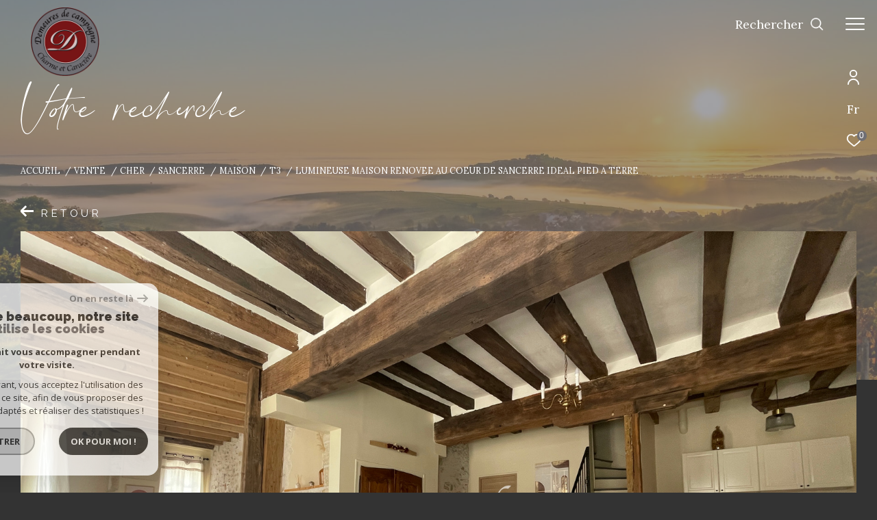

--- FILE ---
content_type: text/html; charset=UTF-8
request_url: https://www.demeuresdecampagne.com/vente/18-cher/1-sancerre/1-maison/t3/335-lumineuse-maison-renovee-au-coeur-de-sancerre-ideal-pied-a-terre/
body_size: 30713
content:


<!DOCTYPE html>
<!-- Zephyr -->
<html lang="fr">
<head>
    <meta charset="utf-8"/>
    <base href="https://www.demeuresdecampagne.com/">

    <meta http-equiv="X-UA-Compatible" content="IE=edge">

    <title>Vente Lumineuse maison rénovée au coeur de Sancerre, idéal pied-à-terre | Demeures de Campagne</title>
    <meta name="description" content="">
    <meta name="author" content="">
    <meta name="Language" content="fr">


    
                                    <meta name="generator" content="zephyr" >
                            <link  rel="canonical" href="https://www.demeuresdecampagne.com/vente/18-cher/1-sancerre/1-maison/t3/335-lumineuse-maison-renovee-au-coeur-de-sancerre-ideal-pied-a-terre/" >
                            <meta property="generator" content="bObcat" >
                        
    
        
            
                <script type="application/ld+json">
                    
                        {
                            "@context": "https://schema.org",
                            "@type": "RealEstateAgent",
                                                            "url": "http://demeuresdecampagne.com/",
                                                                                                                    "image":"/images/agences/1_29d603b0cc7812755b7fdc9ad174d6c7.jpg",
                                                                                        "name": "Demeures de Campagne",
                                                                                        "email": "info@demeuresdecampagne.com",
                                                        "description":"description",
                                                          "telephone": "09 50 12 84 19 ",
                                                        "priceRange": "€€€",
                                                            "address": {
                                "@type": "PostalAddress",
                                                                    "addressLocality": "Sancerre",
                                                                                                    "postalCode": "18300",
                                                                                                    "streetAddress": "9 place Saint André",
                                                                                                    "addressCountry": "FR"
                                                                },
                                                                                    "geo": {
                                "@type": "GeoCoordinates",
                                                                    "latitude":  "47.332294464" ,
                                                                                                    "longitude":"2.837375164"
                                                                  },

                                                                                        "sameAs": [
                                    "sameAs"
                                ],
                                                                                }
                                                          </script>
                <script type="application/ld+json">
                    {
                        "@context": "https://schema.org",
                        "@type": "Service",
                        "name": "Vente Lumineuse maison rénovée au coeur de Sancerre, idéal pied-à-terre | Demeures de Campagne",
                        "description": "",
                        "provider": [
                                                            {
                                    "@type": "RealEstateAgent",
                                                                            "name": "Demeures de Campagne",
                                                                                                                "url": "http://demeuresdecampagne.com/",
                                                                                                                "telephone": "09 50 12 84 19 ",
                                                                                                                "email": "info@demeuresdecampagne.com",
                                    
                                                                  }                                        ]
                }
                </script>
            

            
    

    
    <meta name="viewport" content="width=device-width, initial-scale=1.0, maximum-scale=5.0">

    
        <link rel="image_src" href="images/logoSite.png" />
    
    
        <link rel="icon" href="images/favicon.png" type="image/png"/>
        <link rel="shortcut icon" href="images/favicon.png" type="image/png"/>
    

    
            

    
            <meta property="og:title" content="Lumineuse maison r&eacute;nov&eacute;e au coeur de Sancerre, id&eacute;al pied-&agrave;-terre" />
        <meta property="og:type" content="Article" />
        <meta property="og:image" content="//demeures-camp.staticlbi.com/1200xauto/images/biens/1/2eb8cbb309732bcbea4a6006550c28d2/photo_3f877ae1b959d769dd20bd43d9105296.jpg" />
        <meta property="og:description" content=" Située à deux pas des commerces et des caves vigneronnes, entièrement restaurée depuis 2021, elle se compose au RDC : un spacieux séjour avec cheminée, cuisine américaine aménagée et équipée, WC. 
 À l'étage, palier distribuant deux belles... " />
        <meta property="og:url" content="https://www.demeuresdecampagne.com/vente/18-cher/1-sancerre/1-maison/t3/335-lumineuse-maison-renovee-au-coeur-de-sancerre-ideal-pied-a-terre/" />
    

    

                            
                <meta name="twitter:card" content="summary_large_image"/>
        <meta name="twitter:title" content="Vente Lumineuse maison rénovée au coeur de Sancerre, idéal pied-à-terre | Demeures de Campagne"/>
        <meta name="twitter:description" content=""/>
        <meta name="twitter:image" content="images/logo_twittercard.png"/>
        <meta name="twitter:url" content="https://www.demeuresdecampagne.com/"/>
    

     

    
        <link rel="preload" href="/js/main.min.js?v=1.6.0" as="script">
        <link rel="preload" href="/js/vendors/vendors.min.js?v=1.6.0" as="script">
    

    <link rel="stylesheet" type="text/css" href="/css/screen.css?v=1.6.0" />
    
    <link rel="stylesheet" type="text/css" href="https://www.cafpi.fr/plugws/css/cafpi.plugws.stylesheet.css">


    
              <!-- Global site tag (gtag.js) - Google Analytics -->
    <script async src="https://www.googletagmanager.com/gtag/js?id=UA-249857570-1"></script>
    <script>
      window.dataLayer = window.dataLayer || [];
      function gtag(){
        dataLayer.push(arguments);
      }
      gtag('js', new Date());
            gtag('config', 'UA-249857570-1');
                  gtag('config', 'G-33TZVQ4EFY');
          </script>
    <script>
    gtag('consent', 'default', {
      'ad_storage': 'granted',
      'analytics_storage': 'granted',
      'ad_user_data': 'granted',
      'ad_personalization': 'granted',
    });
  </script>

    

    
</head>


                


        


    



<body id="bodyjs" class="body  body--search-v2  body--page-property-detail-v1 body--inner" data-modal-target="main-message">





                            

                                                
    
    
    



<div class="js-topbar header__tools tools ">
    <div class="tools__items">
                                    <div class="tools__item tools__connect connect">
                    <div class="js-showhide showhide">
                        <div class="js-showhideTitle showhide__title">
                            <div class="title">
                                                                                                <svg class="connect__svg" viewBox="0 0 16.5 22.001">
    <title>Espace propriétaire</title>    <path d="M11.5,11A5.5,5.5,0,1,0,6,5.5,5.5,5.5,0,0,0,11.5,11Zm0-9.167A3.667,3.667,0,1,1,7.833,5.5,3.667,3.667,0,0,1,11.5,1.833Z" transform="translate(-3.25)"/>
    <path d="M11.25,14A8.26,8.26,0,0,0,3,22.25a.917.917,0,0,0,1.833,0,6.417,6.417,0,0,1,12.833,0,.917.917,0,0,0,1.833,0A8.26,8.26,0,0,0,11.25,14Z" transform="translate(-3 -1.166)"/>
</svg>

                            </div>
                        </div>
                        <div class="js-showhideContent showhide__content">
                            <div class="links-group">
                                <div class="links-group__wrapper">
                                        

                    
    
                
    
                                    <a
                            href="/admin/espace_client.php"
                        class="links-group__link  "
            target="_blank"
            title="Espace propriétaire - Ouverture dans une nouvelle fenêtre"
        >

            <span class="">Espace propriétaire</span>
                    </a>

        

                                </div>
                            </div>
                        </div>
                    </div>
                </div>
                                        <div class="tools__item  tools__lang lang ">
                <div class="js-showhide showhide">
                    <div class="js-showhideTitle showhide__title">
                        <div class="title title--fr">
                            fr
                        </div>
                    </div>
                    <div class="js-showhideContent showhide__content">
                                                                                                                                        <form method="post" action="//www.demeuresdecampagne.com/vente/18-cher/1-sancerre/1-maison/t3/335-lumineuse-maison-renovee-au-coeur-de-sancerre-ideal-pied-a-terre/">
                                    <input type="hidden" name="lang" value="en">
                                    <input type="submit" value="en" class="lang__value lang__value--text">
                                                                    </form>
                                                                        </div>
                </div>
            </div>
                            <div class="tools__item tools__selection selection">
                <a href="/selection" class="selection-icon" data-title="bien(s) sélectionné(s)">
                    <div class="selection-icon__badge js-selection-count">0</div>
                    <div class="selection-icon__icon">
                        <svg xmlns="http://www.w3.org/2000/svg" class="" viewBox="0 0 150 150">
        <path d="M75 137a13 13 0 01-8.6-3.23c-5.12-4.47-10-8.66-14.38-12.37-13-11.1-24.18-20.61-32.15-30.22C10.42 79.77 6 68.82 6 56.71a45.24 45.24 0 0111.55-30.86A39.67 39.67 0 0147 13a37.39 37.39 0 0123.4 8.05 43.22 43.22 0 014.6 4.11 43.22 43.22 0 014.6-4.11A37.41 37.41 0 01103 13a39.69 39.69 0 0129.49 12.84A45.24 45.24 0 01144 56.71c0 12.1-4.4 23.06-13.86 34.47-8 9.63-19.18 19.17-32.14 30.22l-.87.74c-4.13 3.52-8.74 7.46-13.52 11.63A13 13 0 0175 137zM47 24.27a28.51 28.51 0 00-21.2 9.22 34 34 0 00-8.56 23.22c0 9.33 3.58 18 11.28 27.27 7.33 8.86 18.15 18.09 30.68 28.77 4.46 3.8 9.42 8 14.57 12.53a1.87 1.87 0 002.38 0c4.8-4.2 9.45-8.17 13.61-11.71l.87-.75c12.57-10.71 23.42-19.95 30.78-28.83 7.68-9.28 11.27-17.95 11.27-27.28a34 34 0 00-8.56-23.22A28.51 28.51 0 00103 24.27 26.4 26.4 0 0086.49 30a35.24 35.24 0 00-6.92 7.25 5.65 5.65 0 01-4.57 2.3 5.65 5.65 0 01-4.57-2.33A34.76 34.76 0 0063.5 30 26.34 26.34 0 0047 24.27z"/>
</svg>

                    </div>
                </a>
            </div>
                    </div>
</div>

<header class="header header--inner header--v1 " id="">
    <div class="bg_ctnr">
        <div class="bg"></div>
    </div>
    

    <div class="header__wrapper">

       

        <div class="header__nav">
            
                
            
            

<!-- [BEGIN] Menu -->
<nav aria-label="Navigation principale" class="main-nav main-nav--horizontal" id="main-nav" tabindex="-1">
    <div class="main-nav__top">
        <a href="/" class="main-nav__logo">
            <img class="logo" src="images/logo-modal.png" alt="">
        </a>
        <button aria-label="Fermer" class="main-nav__close">
            <span class="main-nav__close-text">Fermer</span>
            <svg class="main-nav__close-icon" xmlns="http://www.w3.org/2000/svg" viewBox="0 0 150 150"><path d="M134.51 22.49l-6.9-6.88L75 68.12 22.39 15.61l-6.9 6.88L68.1 75l-52.61 52.51 6.9 6.88L75 81.89l52.61 52.5 6.9-6.88L81.9 75l52.61-52.51z"/></svg>
        </button>
    </div>

    <div class="main-nav__wrapper">
        <div class="main-nav__navigation">
            <ul class="main-nav__menu menu">
                                        
    
    <li class="menu__item  ">
        <div class="menu__item-header">
                            <a
                                                    href="/vente/1"
                                                class="menu__link "
                        target=""
                                                                >
                    <span class="menu__label">
                        Ventes                    </span>
                                                        </a>
            
        </div>
                    </li>
                                        
    
    <li class="menu__item  ">
        <div class="menu__item-header">
                            <a
                                                    href="/biens-vendus/1"
                                                class="menu__link "
                        target=""
                                                                >
                    <span class="menu__label">
                        Nos biens vendus                    </span>
                                                        </a>
            
        </div>
                    </li>
                                        

                            </ul>
            <ul class="main-nav__tools tools js-navtools">
                                        
    
    <li class="menu__item  ">
        <div class="menu__item-header">
                            <a
                                                    href="/mon-agence"
                                                class="menu__link "
                        target=""
                                                                >
                    <span class="menu__label">
                        Mon agence                    </span>
                                                                <p class="menu__text"> </p>
                        <div class="menu__button-drawing button-drawing">
                                                                                    <svg class="arrow_link_border_svg" xmlns="http://www.w3.org/2000/svg" viewBox="0 0 66.295 66.295">
        <g transform="translate(1.887 1.59)">
        <rect class="arrow_link_border_svg--rect" transform="translate(31.261 -0.176) rotate(45)"  stroke-miterlimit="10" stroke-width="2"/>
        <path class="arrow_link_border_svg--arrow"  d="M5.5-2.46-.764-8.725-2.828-6.661,1.978-1.855H-12.616V1.064H1.978L-2.828,5.87-.764,7.933,5.5,1.668a2.9,2.9,0,0,0,.048-4.112A.045.045,0,0,0,5.5-2.46Z" transform="translate(34.643 31.895)" stroke-width="1"/>
    </g>
</svg>
                        </div>
                                    </a>
            
        </div>
                    <span class="menu__decorate"></span>
                    </li>
                                        
    
    <li class="menu__item  ">
        <div class="menu__item-header">
                            <a
                                                    href="/alerte-email"
                                                class="menu__link "
                        target=""
                                                                >
                    <span class="menu__label">
                        Alerte e-mail                    </span>
                                                                <p class="menu__text">Créez votre alerte mail en renseignant les caractéristiques rêvées de votre bien</p>
                        <div class="menu__button-drawing button-drawing">
                                                                                    <svg class="arrow_link_border_svg" xmlns="http://www.w3.org/2000/svg" viewBox="0 0 66.295 66.295">
        <g transform="translate(1.887 1.59)">
        <rect class="arrow_link_border_svg--rect" transform="translate(31.261 -0.176) rotate(45)"  stroke-miterlimit="10" stroke-width="2"/>
        <path class="arrow_link_border_svg--arrow"  d="M5.5-2.46-.764-8.725-2.828-6.661,1.978-1.855H-12.616V1.064H1.978L-2.828,5.87-.764,7.933,5.5,1.668a2.9,2.9,0,0,0,.048-4.112A.045.045,0,0,0,5.5-2.46Z" transform="translate(34.643 31.895)" stroke-width="1"/>
    </g>
</svg>
                        </div>
                                    </a>
            
        </div>
                    <span class="menu__decorate"></span>
                    </li>
                                        
    
    <li class="menu__item  ">
        <div class="menu__item-header">
                            <a
                                                    href="/processus-d-achat"
                                                class="menu__link "
                        target=""
                                                                >
                    <span class="menu__label">
                        Processus<br> d'achat                    </span>
                                                                <p class="menu__text"> </p>
                        <div class="menu__button-drawing button-drawing">
                                                                                    <svg class="arrow_link_border_svg" xmlns="http://www.w3.org/2000/svg" viewBox="0 0 66.295 66.295">
        <g transform="translate(1.887 1.59)">
        <rect class="arrow_link_border_svg--rect" transform="translate(31.261 -0.176) rotate(45)"  stroke-miterlimit="10" stroke-width="2"/>
        <path class="arrow_link_border_svg--arrow"  d="M5.5-2.46-.764-8.725-2.828-6.661,1.978-1.855H-12.616V1.064H1.978L-2.828,5.87-.764,7.933,5.5,1.668a2.9,2.9,0,0,0,.048-4.112A.045.045,0,0,0,5.5-2.46Z" transform="translate(34.643 31.895)" stroke-width="1"/>
    </g>
</svg>
                        </div>
                                    </a>
            
        </div>
                    <span class="menu__decorate"></span>
                    </li>
                                        
    
    <li class="menu__item  ">
        <div class="menu__item-header">
                            <a
                                                    href="/estimation"
                                                class="menu__link "
                        target=""
                                                                >
                    <span class="menu__label">
                        Estimation                    </span>
                                                                <p class="menu__text">Faites estimer votre bien par nos soins, notre expertise dans ce domaine répondra à vos attentes.</p>
                        <div class="menu__button-drawing button-drawing">
                                                                                    <svg class="arrow_link_border_svg" xmlns="http://www.w3.org/2000/svg" viewBox="0 0 66.295 66.295">
        <g transform="translate(1.887 1.59)">
        <rect class="arrow_link_border_svg--rect" transform="translate(31.261 -0.176) rotate(45)"  stroke-miterlimit="10" stroke-width="2"/>
        <path class="arrow_link_border_svg--arrow"  d="M5.5-2.46-.764-8.725-2.828-6.661,1.978-1.855H-12.616V1.064H1.978L-2.828,5.87-.764,7.933,5.5,1.668a2.9,2.9,0,0,0,.048-4.112A.045.045,0,0,0,5.5-2.46Z" transform="translate(34.643 31.895)" stroke-width="1"/>
    </g>
</svg>
                        </div>
                                    </a>
            
        </div>
                    <span class="menu__decorate"></span>
                    </li>
                                        

                            </ul>
        </div>
            </div>

</nav>
<!-- [END] Menu -->
            
        </div>

        <div class="">
            <div class="header__logo logo">
                <a class="header__home-link" href="/">
                    <img class="logo__source " src="/images/logoSite.png" alt="">
                </a>
            </div>
            <div class="header__nav-toggle">
                <button class="global-button nav-toggle" id="nav-toggle" aria-label="Ouvrir le menu">
                                <span><span class="nav-toggle__lines"></span></span>
                </button>
            </div>

            <div class="js-topbar header__topbar">
            <div class="topbar ">
                    <div class="topbar__wrapper">
                        <a href="/" class="topbar__logo">
                            <img class="logo " src="/images/logo-modal.png" alt="">
                        </a>
                        
                
                                            
                                
                                                    
            <div class="header__search-box">
            <button class="header__search-toggle search-toggle" id="search-toggle" aria-label="Ouvrir le formulaire de recherche">
                            <span class="search-toggle__label">Rechercher</span>
                        <svg class="search-toggle__icon" xmlns="http://www.w3.org/2000/svg" viewBox="0 0 150 150">
        <path d="M141.33 133.34l-32.69-32.69a57.26 57.26 0 10-8 8l32.69 32.66a5.66 5.66 0 008-8zm-77-23.12a45.92 45.92 0 1145.94-45.91 46 46 0 01-45.96 45.91z"/>
</svg>

            </button>
        </div>
    


                            

                    </div>
                </div>
            </div>

        </div>
        
        
    
        
        <div class="header__data">
            <div class="header__data-wrapper">
                <div class="header__data-container">
                                            <div class="header__slogan slogan">
                            <p id="slogan-header" class="slogan__text slogan__text--hidden title-animate" aria-label="Votre recherche" data-label="Votre recherche">Votre recherche</p>
                        </div>
                                                                <div class="header__breadcrumb">
                            


<div id="" class="breadcrumb  ">
    <div class="breadcrumb__wrapper  ">
        <ol class="breadcrumb__items">
                                                                        <li class="breadcrumb__item"><a href="/" class="breadcrumb__link" >Accueil</a></li>
                                                                                <li class="breadcrumb__item"><a href="/vente/1" class="breadcrumb__link" >Vente</a></li>
                                                                                <li class="breadcrumb__item"><a href="/vente/18-cher/1" class="breadcrumb__link" >Cher</a></li>
                                                                                <li class="breadcrumb__item"><a href="/vente/18-cher/1-sancerre/1" class="breadcrumb__link" >Sancerre</a></li>
                                                                                <li class="breadcrumb__item"><a href="/vente/18-cher/1-sancerre/1-maison/1" class="breadcrumb__link" >Maison</a></li>
                                                                                <li class="breadcrumb__item"><a href="/vente/18-cher/1-sancerre/1-maison/t3/1" class="breadcrumb__link" >T3</a></li>
                                                                                <li class="breadcrumb__item--active">Lumineuse maison renovee au coeur de sancerre ideal pied a terre</li>
                                                        </ol>
    </div>
</div>
                        </div>
                    
                                                                                                                                                            
                                            <div class="header__back-link">
                            <div class="back__link">
    <div class="links-group">
        <div class="links-group__wrapper">
            <button class="links-group__link button-drawing" onclick="window.history.back();">
                <svg class="arrow_link_svg" xmlns="http://www.w3.org/2000/svg" viewBox="0 0 18.997 16.658">
                    <path d="M5.5-2.46-.764-8.725-2.828-6.661,1.978-1.855H-12.616V1.064H1.978L-2.828,5.87-.764,7.933,5.5,1.668a2.9,2.9,0,0,0,.048-4.112A.045.045,0,0,0,5.5-2.46Z"
                          transform="translate(12.616 8.725)"></path>
                </svg>
                <span class="button-drawing__content">Retour</span>
            </button>
        </div>
    </div>
</div>
                        </div>
                                    </div>
            </div>
        </div>
    </div>

        <div class="js-header__search header__search header__search--v2">
        <div class="header__search-wrapper js-search-holder--horizontal">
            




            <section aria-label="Recherche principale" aria-hidden="true" class="main-search" id="main-search" tabindex="0" data-version="2">
            <a href="/" class="main-search__logo">
                <img class="logo" src="images/logo-modal.png" alt="">
            </a>
            <button aria-label="Fermer" class="main-search__close">
                <span class="main-search__close-text">Fermer</span>
                <svg class="main-search__close-icon" xmlns="http://www.w3.org/2000/svg" viewBox="0 0 150 150"><path d="M134.51 22.49l-6.9-6.88L75 68.12 22.39 15.61l-6.9 6.88L68.1 75l-52.61 52.51 6.9 6.88L75 81.89l52.61 52.5 6.9-6.88L81.9 75l52.61-52.51z"/></svg>
            </button>
            <div id="jsscroll-main-search" class="main-search__wrapper">
                <form method="post"
                      action="/recherche/"
                      data-actionpneuf="/recherche-programmes/"
                      class="main-search__form main-search__form_2 form main-search-form"
                      data-source="/i/json/getdatasearch?searchId=search_home">
                    <div class="form__container">
                        <div class="form__wrapper">
                            <fieldset class="main-search-form__fieldset">
                                <div class="main-search-form__container">
                                                                                                                    
                                                                                                                        
                                                                                                                                                                                                                                        <legend class="main-search-form__legend form__legend main-search-form__title ">
                                        
                        

<div id="" class="title title--v1 ">
    <div class="title__content">
        <span class="title__content-1">Effectuer une recherche</span>
                    <span class="title__content-2">et trouver le bien qui correspond à vos critères</span>
            </div>
</div>
                                    </legend>
                                    <div class="main-search-form__fields">
                                        <div class="js-search-form__group main-search-form__group">
                                            
                        
                        
    
    

                

    
    
    
                




                                                                
    
    
    



    <div  class="form__field select ">
                    <label for="f__offredem"
                   class="select__label "
            >
                Type d'offre             </label>
                <select name="data[Search][offredem]"
                class="select__input js-select js-select--main js-select--no-search"
                data-placeholder="Type d'offre "
                id="f__offredem"
                data-label="Type d'offre"
                data-id="offre"                                    data-pristine-required-message="Champ obligatoire"
                    required
                                                                                    
                                            >
            <option data-placeholder="true" value="" hidden>Type d'offre </option>

            

            
        </select>
    </div>


    
        

                        
                        
    
    

                

    
    
    
                




                                                                
    
    
    



    <div  class="form__field select ">
                    <label for="f__idtype"
                   class="select__label "
            >
                Type de bien             </label>
                <select name="data[Search][idtype][]"
                class="select__input js-select js-select--main js-select--no-search"
                data-placeholder="Type de bien "
                id="f__idtype"
                data-label="Type de bien"
                data-id="alternateTypes"                                multiple                                                    
                                            >
            <option data-placeholder="true" value="" hidden>Type de bien </option>

            

            
        </select>
    </div>


    
        

                        
                        
    
    

    

    
                        
    
            

            

<div  class="form__field range">
    <label for="f__prix"
           class="range__label"
    >
        Budget     </label>
    <div class="range__input" tabindex="0" data-steps="" data-id="price">
        <div class="range__summary">
            <div class="range__prompt">
                Budget
            </div>
            <div class="range__values">
                entre <span class="range__highlight"><span class="range__min"></span></span> et <span class="range__highlight"><span class="range__max"></span> &euro;</span>
            </div>
        </div>
        <div class="range__content">
            <div class="range__slider"></div>
            <div class="range__preview">
                <div>Min <span class="range__highlight"><span class="range__min"></span> &euro;</span></div>
                <div>Max <span class="range__highlight"><span class="range__max"></span> &euro;</span></div>
            </div>
        </div>
        <input type="hidden" name="data[Search][prixmax]" value="" class="range__input-max">
        <input type="hidden" name="data[Search][prixmin]" value="" class="range__input-min">
        <div class="range__plus"></div>
    </div>
</div>
    
        

                        
                        
    
    

                

    
    
    
                




                                                                
    
    
    



    <div  class="form__field select ">
                    <label for="f__surf"
                   class="select__label "
            >
                Surface             </label>
                <select name="data[Search][surf]"
                class="select__input js-select js-select--main js-select--no-search"
                data-placeholder="Surface "
                id="f__surf"
                data-label="Surface"
                data-id="surface"                                                                                    
                                            >
            <option data-placeholder="true" value="" hidden>Surface </option>

            
                <option value="0" ></option>

            
                <option value="1" ></option>

            
                <option value="2" ></option>

            
                <option value="3" ></option>

            
                <option value="4" ></option>

            

            
        </select>
    </div>


    
        

                        
                        
    
    

    

    
                        
    
            

            

<div  class="form__field range">
    <label for="f__pieces"
           class="range__label"
    >
        Pièces     </label>
    <div class="range__input" tabindex="0" data-steps="1" data-id="piece">
        <div class="range__summary">
            <div class="range__prompt">
                Pièces
            </div>
            <div class="range__values">
                entre <span class="range__highlight"><span class="range__min"></span></span> et <span class="range__highlight"><span class="range__max"></span> Pièces</span>
            </div>
        </div>
        <div class="range__content">
            <div class="range__slider"></div>
            <div class="range__preview">
                <div>Min <span class="range__highlight"><span class="range__min"></span> Pièces</span></div>
                <div>Max <span class="range__highlight"><span class="range__max"></span> Pièces</span></div>
            </div>
        </div>
        <input type="hidden" name="data[Search][piecesmax]" value="" class="range__input-max">
        <input type="hidden" name="data[Search][piecesmin]" value="" class="range__input-min">
        <div class="range__plus"></div>
    </div>
</div>
    
        

                        
                        
    
    

    

    
    
    
            
                                                            
    


<div   class="form__field textfield  " data-id="ref">
            <label for="f__NO_DOSSIER"
               class="textfield__label "
        >
            Référence         </label>
    
    <input
        type="text"
                name="data[Search][NO_DOSSIER]"
        class="textfield__input"
        id="f__NO_DOSSIER"
        placeholder="Référence "
        data-label="Référence"
        
                    
                        >
</div>

    
        

                                        </div>
                                                                                                                            <div class="main-search__more" >
                                                <div class="main-search-form__fields">
                                                    <div class="js-search-form__group main-search-form__group">
                                                        
                        
                        
    
    

    

    
    
    
                




                                    


    


<div  class="form__field checkboxes form__field--secondary-split">
    <fieldset class="checkboxes__fieldset">
        <legend class="checkboxes__legend">Affiner les critères </legend>
        <ul class="checkboxes__group"
            data-name="data[Search]"
            data-id="criteressups"        >

            
                                                                                                
                    <li class="checkboxes__item">
                        <div class="checkbox">
                            <label class="checkbox__label" for="_Array">
                                <input
                                        type="checkbox"
                                        name="data[Search][]"
                                        class="checkbox__field"
                                        id="_Array"
                                        value="0"
                                                                                
                                >
                                <div class="checkbox__box">
                                    <svg width="20px" height="20px" viewBox="0 0 20 20">
                                        <path d="M3,1 L17,1 L17,1 C18.1045695,1 19,1.8954305 19,3 L19,17 L19,17 C19,18.1045695 18.1045695,19 17,19 L3,19 L3,19 C1.8954305,19 1,18.1045695 1,17 L1,3 L1,3 C1,1.8954305 1.8954305,1 3,1 Z"></path>
                                        <polyline points="4 11 8 15 16 6"/>
                                    </svg>
                                </div>

                                <span class="checkbox__span" ></span>
                            </label>
                        </div>
                    </li>
                                                                                                
                    <li class="checkboxes__item">
                        <div class="checkbox">
                            <label class="checkbox__label" for="_Array">
                                <input
                                        type="checkbox"
                                        name="data[Search][]"
                                        class="checkbox__field"
                                        id="_Array"
                                        value="1"
                                                                                
                                >
                                <div class="checkbox__box">
                                    <svg width="20px" height="20px" viewBox="0 0 20 20">
                                        <path d="M3,1 L17,1 L17,1 C18.1045695,1 19,1.8954305 19,3 L19,17 L19,17 C19,18.1045695 18.1045695,19 17,19 L3,19 L3,19 C1.8954305,19 1,18.1045695 1,17 L1,3 L1,3 C1,1.8954305 1.8954305,1 3,1 Z"></path>
                                        <polyline points="4 11 8 15 16 6"/>
                                    </svg>
                                </div>

                                <span class="checkbox__span" ></span>
                            </label>
                        </div>
                    </li>
                                                                                                
                    <li class="checkboxes__item">
                        <div class="checkbox">
                            <label class="checkbox__label" for="_Array">
                                <input
                                        type="checkbox"
                                        name="data[Search][]"
                                        class="checkbox__field"
                                        id="_Array"
                                        value="2"
                                                                                
                                >
                                <div class="checkbox__box">
                                    <svg width="20px" height="20px" viewBox="0 0 20 20">
                                        <path d="M3,1 L17,1 L17,1 C18.1045695,1 19,1.8954305 19,3 L19,17 L19,17 C19,18.1045695 18.1045695,19 17,19 L3,19 L3,19 C1.8954305,19 1,18.1045695 1,17 L1,3 L1,3 C1,1.8954305 1.8954305,1 3,1 Z"></path>
                                        <polyline points="4 11 8 15 16 6"/>
                                    </svg>
                                </div>

                                <span class="checkbox__span" ></span>
                            </label>
                        </div>
                    </li>
                
            
        </ul>
    </fieldset>
</div>
    
        

                        
                        
    
    

    

    
    
    
                




                                    


    


<div  class="form__field checkboxes form__field--secondary-split">
    <fieldset class="checkboxes__fieldset">
        <legend class="checkboxes__legend">Filtrer par </legend>
        <ul class="checkboxes__group"
            data-name="data[Search]"
            data-id="filter"        >

            
                                                                                                
                    <li class="checkboxes__item">
                        <div class="checkbox">
                            <label class="checkbox__label" for="_Array">
                                <input
                                        type="checkbox"
                                        name="data[Search][]"
                                        class="checkbox__field"
                                        id="_Array"
                                        value="0"
                                                                                
                                >
                                <div class="checkbox__box">
                                    <svg width="20px" height="20px" viewBox="0 0 20 20">
                                        <path d="M3,1 L17,1 L17,1 C18.1045695,1 19,1.8954305 19,3 L19,17 L19,17 C19,18.1045695 18.1045695,19 17,19 L3,19 L3,19 C1.8954305,19 1,18.1045695 1,17 L1,3 L1,3 C1,1.8954305 1.8954305,1 3,1 Z"></path>
                                        <polyline points="4 11 8 15 16 6"/>
                                    </svg>
                                </div>

                                <span class="checkbox__span" ></span>
                            </label>
                        </div>
                    </li>
                                                                                                
                    <li class="checkboxes__item">
                        <div class="checkbox">
                            <label class="checkbox__label" for="_Array">
                                <input
                                        type="checkbox"
                                        name="data[Search][]"
                                        class="checkbox__field"
                                        id="_Array"
                                        value="1"
                                                                                
                                >
                                <div class="checkbox__box">
                                    <svg width="20px" height="20px" viewBox="0 0 20 20">
                                        <path d="M3,1 L17,1 L17,1 C18.1045695,1 19,1.8954305 19,3 L19,17 L19,17 C19,18.1045695 18.1045695,19 17,19 L3,19 L3,19 C1.8954305,19 1,18.1045695 1,17 L1,3 L1,3 C1,1.8954305 1.8954305,1 3,1 Z"></path>
                                        <polyline points="4 11 8 15 16 6"/>
                                    </svg>
                                </div>

                                <span class="checkbox__span" ></span>
                            </label>
                        </div>
                    </li>
                                                                                                
                    <li class="checkboxes__item">
                        <div class="checkbox">
                            <label class="checkbox__label" for="_Array">
                                <input
                                        type="checkbox"
                                        name="data[Search][]"
                                        class="checkbox__field"
                                        id="_Array"
                                        value="2"
                                                                                
                                >
                                <div class="checkbox__box">
                                    <svg width="20px" height="20px" viewBox="0 0 20 20">
                                        <path d="M3,1 L17,1 L17,1 C18.1045695,1 19,1.8954305 19,3 L19,17 L19,17 C19,18.1045695 18.1045695,19 17,19 L3,19 L3,19 C1.8954305,19 1,18.1045695 1,17 L1,3 L1,3 C1,1.8954305 1.8954305,1 3,1 Z"></path>
                                        <polyline points="4 11 8 15 16 6"/>
                                    </svg>
                                </div>

                                <span class="checkbox__span" ></span>
                            </label>
                        </div>
                    </li>
                
            
        </ul>
    </fieldset>
</div>
    
        

                                                    </div>
                                                </div>
                                            </div>
                                                                            </div>
                                </div>
                            </fieldset>
                        </div>
                    </div>
                    <div class="main-search-form__submit">
                        <button type="submit" class="submit__field submit">
                            <span class="submit__content">Rechercher</span>
                            <svg class="submit__arrow_link_svg arrow_link_svg" xmlns="http://www.w3.org/2000/svg" viewBox="0 0 18.997 16.658">
                                <path d="M5.5-2.46-.764-8.725-2.828-6.661,1.978-1.855H-12.616V1.064H1.978L-2.828,5.87-.764,7.933,5.5,1.668a2.9,2.9,0,0,0,.048-4.112A.045.045,0,0,0,5.5-2.46Z" transform="translate(12.616 8.725)"></path>
                            </svg>
                        </button>
                    </div>
                </form>
                            </div>
        </section>
    
        </div>
    </div>
</header>

    

<div data-scroll>
    <div class="body__wrapper">

        
                            

<main id="main" class="page-property-detail-v1 main">
    <div class="main__wrapper">
        
                                                










<div class="  ">
    <div class="property-detail-v1__wrapper wrapper">
        <div class="property-detail-v1__container">
            <div class="property-detail-v1__decorate decorate">
                <div class="decorate__wrapper">
                    <div class="decorate__visual">
                        <img src="data:image/svg+xml,%3Csvg xmlns='http://www.w3.org/2000/svg' viewBox='0 0 1612 1209'%3E%3C/svg%3E" data-src="//demeures-camp.staticlbi.com/original/images/biens/1/2eb8cbb309732bcbea4a6006550c28d2/photo_3f877ae1b959d769dd20bd43d9105296.jpg" data-path="biens/1/2eb8cbb309732bcbea4a6006550c28d2/photo_3f877ae1b959d769dd20bd43d9105296.jpg" class="item-img js-lazy" alt="" width="1612" height="1209" />
                    </div>
                                    </div>
            </div>



            <div class="property-detail-v1__infos" data-animation="fade">
                <div class="property-detail-v1__infos__tools tools">
                    <div class="tools__left">
                        <div class="tools__status">
                            

            <div class="property-status property-status--5">
            <span class="property-status__content">Vendu</span>
        </div>
            
    
                        </div>
                    </div>
                    
                </div>

                                <div class="property-detail-v1__infos__content content">
            <div class="content__title">
            <div class="title title--v1">
                <div class="title__content">
                    <span class="title__content-1">Sancerre</span>
                    <span class="title__content-2">(18300)</span>
                </div>
            </div>
        </div>
        <hr class="content__separator">
    <div class="content__compo">
                    <span>3 pièces - 90 m²</span>
            </div>
    <h1 class="content__text text">
        <span>Lumineuse maison rénovée au coeur de Sancerre, idéal pied-à-terre</span>
    </h1>
    <div class="content__price">
                                                <span class="property-detail-v1__price-value"></span>
                                                

    </div>
    <div class="content__reference">
        <span>Ref : 621</span>
    </div>
</div>
                                                <div class="property-detail-v1__infos__gallery property-detail-v1__infos__gallery__aligner scroll-aligner gallery">
    <div class="property-detail-v1__infos__gallery__aligner-container scroll-aligner__container gallery__wrapper">
        <div class="gallery__masonry scroll-aligner__text js-lightbox-swiper" data-pswp-uid="1">
                                    <div class="gallery__item">
                <a href="//demeures-camp.staticlbi.com/original/images/biens/1/2eb8cbb309732bcbea4a6006550c28d2/photo_3f877ae1b959d769dd20bd43d9105296.jpg" aria-label="zoom">
                    <picture class="masonry-content" data-size="1612x1209">
                        <source data-srcset="//demeures-camp.staticlbi.com/580xauto/images/biens/1/2eb8cbb309732bcbea4a6006550c28d2/photo_3f877ae1b959d769dd20bd43d9105296.jpg" media="(max-width:580px)" />
                        <source data-srcset="//demeures-camp.staticlbi.com/980xauto/images/biens/1/2eb8cbb309732bcbea4a6006550c28d2/photo_3f877ae1b959d769dd20bd43d9105296.jpg" media="(max-width:980px)" />
                        <img src="data:image/svg+xml,%3Csvg xmlns='http://www.w3.org/2000/svg' viewBox='0 0 1612 1209'%3E%3C/svg%3E" data-src="//demeures-camp.staticlbi.com/1600xauto/images/biens/1/2eb8cbb309732bcbea4a6006550c28d2/photo_3f877ae1b959d769dd20bd43d9105296.jpg" data-path="biens/1/2eb8cbb309732bcbea4a6006550c28d2/photo_3f877ae1b959d769dd20bd43d9105296.jpg" class="js-lazy masonry-content__img" alt="" width="1612" height="1209" />
                    </picture>
                </a>
            </div>
                                    <div class="gallery__item">
                <a href="//demeures-camp.staticlbi.com/original/images/biens/1/2eb8cbb309732bcbea4a6006550c28d2/photo_ea96831c80f5e262646af6a9fe8af384.jpg" aria-label="zoom">
                    <picture class="masonry-content" data-size="1612x1209">
                        <source data-srcset="//demeures-camp.staticlbi.com/580xauto/images/biens/1/2eb8cbb309732bcbea4a6006550c28d2/photo_ea96831c80f5e262646af6a9fe8af384.jpg" media="(max-width:580px)" />
                        <source data-srcset="//demeures-camp.staticlbi.com/980xauto/images/biens/1/2eb8cbb309732bcbea4a6006550c28d2/photo_ea96831c80f5e262646af6a9fe8af384.jpg" media="(max-width:980px)" />
                        <img src="data:image/svg+xml,%3Csvg xmlns='http://www.w3.org/2000/svg' viewBox='0 0 1612 1209'%3E%3C/svg%3E" data-src="//demeures-camp.staticlbi.com/1600xauto/images/biens/1/2eb8cbb309732bcbea4a6006550c28d2/photo_ea96831c80f5e262646af6a9fe8af384.jpg" data-path="biens/1/2eb8cbb309732bcbea4a6006550c28d2/photo_ea96831c80f5e262646af6a9fe8af384.jpg" class="js-lazy masonry-content__img" alt="" width="1612" height="1209" />
                    </picture>
                </a>
            </div>
                                    <div class="gallery__item">
                <a href="//demeures-camp.staticlbi.com/original/images/biens/1/2eb8cbb309732bcbea4a6006550c28d2/photo_3ec421d6aacd9ff032c9fb7e01287306.jpg" aria-label="zoom">
                    <picture class="masonry-content" data-size="1612x1209">
                        <source data-srcset="//demeures-camp.staticlbi.com/580xauto/images/biens/1/2eb8cbb309732bcbea4a6006550c28d2/photo_3ec421d6aacd9ff032c9fb7e01287306.jpg" media="(max-width:580px)" />
                        <source data-srcset="//demeures-camp.staticlbi.com/980xauto/images/biens/1/2eb8cbb309732bcbea4a6006550c28d2/photo_3ec421d6aacd9ff032c9fb7e01287306.jpg" media="(max-width:980px)" />
                        <img src="data:image/svg+xml,%3Csvg xmlns='http://www.w3.org/2000/svg' viewBox='0 0 1612 1209'%3E%3C/svg%3E" data-src="//demeures-camp.staticlbi.com/1600xauto/images/biens/1/2eb8cbb309732bcbea4a6006550c28d2/photo_3ec421d6aacd9ff032c9fb7e01287306.jpg" data-path="biens/1/2eb8cbb309732bcbea4a6006550c28d2/photo_3ec421d6aacd9ff032c9fb7e01287306.jpg" class="js-lazy masonry-content__img" alt="" width="1612" height="1209" />
                    </picture>
                </a>
            </div>
                                    <div class="gallery__item">
                <a href="//demeures-camp.staticlbi.com/original/images/biens/1/2eb8cbb309732bcbea4a6006550c28d2/photo_755730401868dce8e70d5add1636788a.jpg" aria-label="zoom">
                    <picture class="masonry-content" data-size="1612x1209">
                        <source data-srcset="//demeures-camp.staticlbi.com/580xauto/images/biens/1/2eb8cbb309732bcbea4a6006550c28d2/photo_755730401868dce8e70d5add1636788a.jpg" media="(max-width:580px)" />
                        <source data-srcset="//demeures-camp.staticlbi.com/980xauto/images/biens/1/2eb8cbb309732bcbea4a6006550c28d2/photo_755730401868dce8e70d5add1636788a.jpg" media="(max-width:980px)" />
                        <img src="data:image/svg+xml,%3Csvg xmlns='http://www.w3.org/2000/svg' viewBox='0 0 1612 1209'%3E%3C/svg%3E" data-src="//demeures-camp.staticlbi.com/1600xauto/images/biens/1/2eb8cbb309732bcbea4a6006550c28d2/photo_755730401868dce8e70d5add1636788a.jpg" data-path="biens/1/2eb8cbb309732bcbea4a6006550c28d2/photo_755730401868dce8e70d5add1636788a.jpg" class="js-lazy masonry-content__img" alt="" width="1612" height="1209" />
                    </picture>
                </a>
            </div>
                                    <div class="gallery__item">
                <a href="//demeures-camp.staticlbi.com/original/images/biens/1/2eb8cbb309732bcbea4a6006550c28d2/photo_c7e7d904324980f145ee8120de5617a4.jpg" aria-label="zoom">
                    <picture class="masonry-content" data-size="1612x1209">
                        <source data-srcset="//demeures-camp.staticlbi.com/580xauto/images/biens/1/2eb8cbb309732bcbea4a6006550c28d2/photo_c7e7d904324980f145ee8120de5617a4.jpg" media="(max-width:580px)" />
                        <source data-srcset="//demeures-camp.staticlbi.com/980xauto/images/biens/1/2eb8cbb309732bcbea4a6006550c28d2/photo_c7e7d904324980f145ee8120de5617a4.jpg" media="(max-width:980px)" />
                        <img src="data:image/svg+xml,%3Csvg xmlns='http://www.w3.org/2000/svg' viewBox='0 0 1612 1209'%3E%3C/svg%3E" data-src="//demeures-camp.staticlbi.com/1600xauto/images/biens/1/2eb8cbb309732bcbea4a6006550c28d2/photo_c7e7d904324980f145ee8120de5617a4.jpg" data-path="biens/1/2eb8cbb309732bcbea4a6006550c28d2/photo_c7e7d904324980f145ee8120de5617a4.jpg" class="js-lazy masonry-content__img" alt="" width="1612" height="1209" />
                    </picture>
                </a>
            </div>
                                    <div class="gallery__item">
                <a href="//demeures-camp.staticlbi.com/original/images/biens/1/2eb8cbb309732bcbea4a6006550c28d2/photo_bdf24a7d6750369e96ce2484c492b8db.jpg" aria-label="zoom">
                    <picture class="masonry-content" data-size="1612x1209">
                        <source data-srcset="//demeures-camp.staticlbi.com/580xauto/images/biens/1/2eb8cbb309732bcbea4a6006550c28d2/photo_bdf24a7d6750369e96ce2484c492b8db.jpg" media="(max-width:580px)" />
                        <source data-srcset="//demeures-camp.staticlbi.com/980xauto/images/biens/1/2eb8cbb309732bcbea4a6006550c28d2/photo_bdf24a7d6750369e96ce2484c492b8db.jpg" media="(max-width:980px)" />
                        <img src="data:image/svg+xml,%3Csvg xmlns='http://www.w3.org/2000/svg' viewBox='0 0 1612 1209'%3E%3C/svg%3E" data-src="//demeures-camp.staticlbi.com/1600xauto/images/biens/1/2eb8cbb309732bcbea4a6006550c28d2/photo_bdf24a7d6750369e96ce2484c492b8db.jpg" data-path="biens/1/2eb8cbb309732bcbea4a6006550c28d2/photo_bdf24a7d6750369e96ce2484c492b8db.jpg" class="js-lazy masonry-content__img" alt="" width="1612" height="1209" />
                    </picture>
                </a>
            </div>
                                    <div class="gallery__item">
                <a href="//demeures-camp.staticlbi.com/original/images/biens/1/2eb8cbb309732bcbea4a6006550c28d2/photo_317f9d458befbde5883fdeb2219a5333.jpg" aria-label="zoom">
                    <picture class="masonry-content" data-size="1612x1209">
                        <source data-srcset="//demeures-camp.staticlbi.com/580xauto/images/biens/1/2eb8cbb309732bcbea4a6006550c28d2/photo_317f9d458befbde5883fdeb2219a5333.jpg" media="(max-width:580px)" />
                        <source data-srcset="//demeures-camp.staticlbi.com/980xauto/images/biens/1/2eb8cbb309732bcbea4a6006550c28d2/photo_317f9d458befbde5883fdeb2219a5333.jpg" media="(max-width:980px)" />
                        <img src="data:image/svg+xml,%3Csvg xmlns='http://www.w3.org/2000/svg' viewBox='0 0 1612 1209'%3E%3C/svg%3E" data-src="//demeures-camp.staticlbi.com/1600xauto/images/biens/1/2eb8cbb309732bcbea4a6006550c28d2/photo_317f9d458befbde5883fdeb2219a5333.jpg" data-path="biens/1/2eb8cbb309732bcbea4a6006550c28d2/photo_317f9d458befbde5883fdeb2219a5333.jpg" class="js-lazy masonry-content__img" alt="" width="1612" height="1209" />
                    </picture>
                </a>
            </div>
                                    <div class="gallery__item">
                <a href="//demeures-camp.staticlbi.com/original/images/biens/1/2eb8cbb309732bcbea4a6006550c28d2/photo_c89b25d5bc2bcbac2c1860cf325a39a2.jpg" aria-label="zoom">
                    <picture class="masonry-content" data-size="1612x1209">
                        <source data-srcset="//demeures-camp.staticlbi.com/580xauto/images/biens/1/2eb8cbb309732bcbea4a6006550c28d2/photo_c89b25d5bc2bcbac2c1860cf325a39a2.jpg" media="(max-width:580px)" />
                        <source data-srcset="//demeures-camp.staticlbi.com/980xauto/images/biens/1/2eb8cbb309732bcbea4a6006550c28d2/photo_c89b25d5bc2bcbac2c1860cf325a39a2.jpg" media="(max-width:980px)" />
                        <img src="data:image/svg+xml,%3Csvg xmlns='http://www.w3.org/2000/svg' viewBox='0 0 1612 1209'%3E%3C/svg%3E" data-src="//demeures-camp.staticlbi.com/1600xauto/images/biens/1/2eb8cbb309732bcbea4a6006550c28d2/photo_c89b25d5bc2bcbac2c1860cf325a39a2.jpg" data-path="biens/1/2eb8cbb309732bcbea4a6006550c28d2/photo_c89b25d5bc2bcbac2c1860cf325a39a2.jpg" class="js-lazy masonry-content__img" alt="" width="1612" height="1209" />
                    </picture>
                </a>
            </div>
                                    <div class="gallery__item">
                <a href="//demeures-camp.staticlbi.com/original/images/biens/1/2eb8cbb309732bcbea4a6006550c28d2/photo_048fd3f83ff553a476913841e96277d1.jpg" aria-label="zoom">
                    <picture class="masonry-content" data-size="1612x1209">
                        <source data-srcset="//demeures-camp.staticlbi.com/580xauto/images/biens/1/2eb8cbb309732bcbea4a6006550c28d2/photo_048fd3f83ff553a476913841e96277d1.jpg" media="(max-width:580px)" />
                        <source data-srcset="//demeures-camp.staticlbi.com/980xauto/images/biens/1/2eb8cbb309732bcbea4a6006550c28d2/photo_048fd3f83ff553a476913841e96277d1.jpg" media="(max-width:980px)" />
                        <img src="data:image/svg+xml,%3Csvg xmlns='http://www.w3.org/2000/svg' viewBox='0 0 1612 1209'%3E%3C/svg%3E" data-src="//demeures-camp.staticlbi.com/1600xauto/images/biens/1/2eb8cbb309732bcbea4a6006550c28d2/photo_048fd3f83ff553a476913841e96277d1.jpg" data-path="biens/1/2eb8cbb309732bcbea4a6006550c28d2/photo_048fd3f83ff553a476913841e96277d1.jpg" class="js-lazy masonry-content__img" alt="" width="1612" height="1209" />
                    </picture>
                </a>
            </div>
                                    <div class="gallery__item">
                <a href="//demeures-camp.staticlbi.com/original/images/biens/1/2eb8cbb309732bcbea4a6006550c28d2/photo_b421e9acb16f59f6836576c36300503d.jpg" aria-label="zoom">
                    <picture class="masonry-content" data-size="1209x1612">
                        <source data-srcset="//demeures-camp.staticlbi.com/580xauto/images/biens/1/2eb8cbb309732bcbea4a6006550c28d2/photo_b421e9acb16f59f6836576c36300503d.jpg" media="(max-width:580px)" />
                        <source data-srcset="//demeures-camp.staticlbi.com/980xauto/images/biens/1/2eb8cbb309732bcbea4a6006550c28d2/photo_b421e9acb16f59f6836576c36300503d.jpg" media="(max-width:980px)" />
                        <img src="data:image/svg+xml,%3Csvg xmlns='http://www.w3.org/2000/svg' viewBox='0 0 1209 1612'%3E%3C/svg%3E" data-src="//demeures-camp.staticlbi.com/1600xauto/images/biens/1/2eb8cbb309732bcbea4a6006550c28d2/photo_b421e9acb16f59f6836576c36300503d.jpg" data-path="biens/1/2eb8cbb309732bcbea4a6006550c28d2/photo_b421e9acb16f59f6836576c36300503d.jpg" class="js-lazy masonry-content__img" alt="" width="1209" height="1612" />
                    </picture>
                </a>
            </div>
                                    <div class="gallery__item">
                <a href="//demeures-camp.staticlbi.com/original/images/biens/1/2eb8cbb309732bcbea4a6006550c28d2/photo_f755fd933d713a6be8e2c205a6fb6546.jpg" aria-label="zoom">
                    <picture class="masonry-content" data-size="1209x1612">
                        <source data-srcset="//demeures-camp.staticlbi.com/580xauto/images/biens/1/2eb8cbb309732bcbea4a6006550c28d2/photo_f755fd933d713a6be8e2c205a6fb6546.jpg" media="(max-width:580px)" />
                        <source data-srcset="//demeures-camp.staticlbi.com/980xauto/images/biens/1/2eb8cbb309732bcbea4a6006550c28d2/photo_f755fd933d713a6be8e2c205a6fb6546.jpg" media="(max-width:980px)" />
                        <img src="data:image/svg+xml,%3Csvg xmlns='http://www.w3.org/2000/svg' viewBox='0 0 1209 1612'%3E%3C/svg%3E" data-src="//demeures-camp.staticlbi.com/1600xauto/images/biens/1/2eb8cbb309732bcbea4a6006550c28d2/photo_f755fd933d713a6be8e2c205a6fb6546.jpg" data-path="biens/1/2eb8cbb309732bcbea4a6006550c28d2/photo_f755fd933d713a6be8e2c205a6fb6546.jpg" class="js-lazy masonry-content__img" alt="" width="1209" height="1612" />
                    </picture>
                </a>
            </div>
                                    <div class="gallery__item">
                <a href="//demeures-camp.staticlbi.com/original/images/biens/1/2eb8cbb309732bcbea4a6006550c28d2/photo_336cfdc10ad83f0b73b18fb2f3294a7f.jpg" aria-label="zoom">
                    <picture class="masonry-content" data-size="1612x1209">
                        <source data-srcset="//demeures-camp.staticlbi.com/580xauto/images/biens/1/2eb8cbb309732bcbea4a6006550c28d2/photo_336cfdc10ad83f0b73b18fb2f3294a7f.jpg" media="(max-width:580px)" />
                        <source data-srcset="//demeures-camp.staticlbi.com/980xauto/images/biens/1/2eb8cbb309732bcbea4a6006550c28d2/photo_336cfdc10ad83f0b73b18fb2f3294a7f.jpg" media="(max-width:980px)" />
                        <img src="data:image/svg+xml,%3Csvg xmlns='http://www.w3.org/2000/svg' viewBox='0 0 1612 1209'%3E%3C/svg%3E" data-src="//demeures-camp.staticlbi.com/1600xauto/images/biens/1/2eb8cbb309732bcbea4a6006550c28d2/photo_336cfdc10ad83f0b73b18fb2f3294a7f.jpg" data-path="biens/1/2eb8cbb309732bcbea4a6006550c28d2/photo_336cfdc10ad83f0b73b18fb2f3294a7f.jpg" class="js-lazy masonry-content__img" alt="" width="1612" height="1209" />
                    </picture>
                </a>
            </div>
                                    <div class="gallery__item">
                <a href="//demeures-camp.staticlbi.com/original/images/biens/1/2eb8cbb309732bcbea4a6006550c28d2/photo_cfb3821bc4a6835f0e90d98d333d7471.jpg" aria-label="zoom">
                    <picture class="masonry-content" data-size="1612x1209">
                        <source data-srcset="//demeures-camp.staticlbi.com/580xauto/images/biens/1/2eb8cbb309732bcbea4a6006550c28d2/photo_cfb3821bc4a6835f0e90d98d333d7471.jpg" media="(max-width:580px)" />
                        <source data-srcset="//demeures-camp.staticlbi.com/980xauto/images/biens/1/2eb8cbb309732bcbea4a6006550c28d2/photo_cfb3821bc4a6835f0e90d98d333d7471.jpg" media="(max-width:980px)" />
                        <img src="data:image/svg+xml,%3Csvg xmlns='http://www.w3.org/2000/svg' viewBox='0 0 1612 1209'%3E%3C/svg%3E" data-src="//demeures-camp.staticlbi.com/1600xauto/images/biens/1/2eb8cbb309732bcbea4a6006550c28d2/photo_cfb3821bc4a6835f0e90d98d333d7471.jpg" data-path="biens/1/2eb8cbb309732bcbea4a6006550c28d2/photo_cfb3821bc4a6835f0e90d98d333d7471.jpg" class="js-lazy masonry-content__img" alt="" width="1612" height="1209" />
                    </picture>
                </a>
            </div>
                                    <div class="gallery__item">
                <a href="//demeures-camp.staticlbi.com/original/images/biens/1/2eb8cbb309732bcbea4a6006550c28d2/photo_b032a7051fca0ac888e161af6e0e536e.jpg" aria-label="zoom">
                    <picture class="masonry-content" data-size="1612x1209">
                        <source data-srcset="//demeures-camp.staticlbi.com/580xauto/images/biens/1/2eb8cbb309732bcbea4a6006550c28d2/photo_b032a7051fca0ac888e161af6e0e536e.jpg" media="(max-width:580px)" />
                        <source data-srcset="//demeures-camp.staticlbi.com/980xauto/images/biens/1/2eb8cbb309732bcbea4a6006550c28d2/photo_b032a7051fca0ac888e161af6e0e536e.jpg" media="(max-width:980px)" />
                        <img src="data:image/svg+xml,%3Csvg xmlns='http://www.w3.org/2000/svg' viewBox='0 0 1612 1209'%3E%3C/svg%3E" data-src="//demeures-camp.staticlbi.com/1600xauto/images/biens/1/2eb8cbb309732bcbea4a6006550c28d2/photo_b032a7051fca0ac888e161af6e0e536e.jpg" data-path="biens/1/2eb8cbb309732bcbea4a6006550c28d2/photo_b032a7051fca0ac888e161af6e0e536e.jpg" class="js-lazy masonry-content__img" alt="" width="1612" height="1209" />
                    </picture>
                </a>
            </div>
                    </div>
    </div>


    <div class="property-detail-v1__infos__gallery__button-scroll button-scroll js-button-scroll" data-scroll-step="100">
        <button class="js-button-scroll-up button-scroll--up" type="button">
                                    <svg class="button-scroll__svg"  xmlns="http://www.w3.org/2000/svg" viewBox="0 0 18.997 16.658">
    <title>Défilement vers le haut</title>    <path d="M5.5-2.46-.764-8.725-2.828-6.661,1.978-1.855H-12.616V1.064H1.978L-2.828,5.87-.764,7.933,5.5,1.668a2.9,2.9,0,0,0,.048-4.112A.045.045,0,0,0,5.5-2.46Z" transform="translate(12.616 8.725)"/>
</svg>

        </button>
        <button class="js-button-scroll-down button-scroll--down" type="button">
                                    <svg class="button-scroll__svg"  xmlns="http://www.w3.org/2000/svg" viewBox="0 0 18.997 16.658">
    <title>Défilement vers le bas</title>    <path d="M5.5-2.46-.764-8.725-2.828-6.661,1.978-1.855H-12.616V1.064H1.978L-2.828,5.87-.764,7.933,5.5,1.668a2.9,2.9,0,0,0,.048-4.112A.045.045,0,0,0,5.5-2.46Z" transform="translate(12.616 8.725)"/>
</svg>

        </button>
    </div>
</div>
            </div>

                                        
            <div class="property-detail-v1__description " data-animation="fade">
    <div class="property-detail-v1__description__title">
        <div class="title title--v1">
            <div class="title__content">
                <span class="title__content-1">Découvrir</span>
                <span class="title__content-2">le bien</span>
            </div>
        </div>
    </div>
    <div class="property-detail-v1__description__text text">
        <span><p>Située à deux pas des commerces et des caves vigneronnes, entièrement restaurée depuis 2021, elle se compose au RDC : un spacieux séjour avec cheminée, cuisine américaine aménagée et équipée, WC.</p>
<p>À l'étage, palier distribuant deux belles chambres, salle de douche et WC séparés.</p>
<p>Au-dessus, grenier composé de deux pièces dont une facilement aménageable en chambre supplémentaire.</p>
<p>La propriétaire, soucieuse du détail, a conservé les éléments d'origine tout en y apportant le confort actuel : double vitrage, chauffage central fioul, volets roulants électriques, isolation (DPE bien classé en D). Aucune anomalie électrique, tout à l'égout.</p>
<p>Une cave voutée complète l'ensemble, idéalement placé, habitable de suite et joliment décoré.</p>
<p>Restaurants, caves et boutiques à pied. Golf, Loire, TER pour Paris-Bercy et A77 à 4km.</p></span>
    </div>
</div>



            
            <!-- [START] TABS & FORM -->




<div class="property-detail-v1__info_tabs info_tabs" data-animation="fade">
    <div class="info_tabs__wrapper">
        <div class="info_tabs__group">
            <div class="info_tabs__data">
                <div class="property-detail-v1__datas datas">
                    <div class="datas__wrapper">
                        <div class="tabs-v1">
                            <div class="js-tabs" data-existing-hx="h2" data-tabs-prefix-class="detail">
                                <ul class="js-tablist">
                                                                                                                                                                        <li class="js-tablist__item">
                                                    <a href="#tabid_infos"
                                                       class="js-tablist__link button">général</a>
                                                </li>
                                                                                                                                                                                                                                                                                                        <li class="js-tablist__item">
                                                    <a href="#tabid_details"
                                                       class="js-tablist__link button">détail +</a>
                                                </li>
                                                                                                                                                                                                                                                                                                        <li class="js-tablist__item">
                                                    <a href="#tabid_infosfi"
                                                       class="js-tablist__link button">financier</a>
                                                </li>
                                                                                                                                                                                                                                                                                                                                                    <li class="js-tablist__item">
                                                    <a href="#tabid_composition_of_parts"
                                                       class="js-tablist__link button">Composition</a>
                                                </li>
                                                                                                                                                                                                                                                                                                        <li class="js-tablist__item">
                                                    <a href="#tabid_energy"
                                                       class="js-tablist__link button">Energie</a>
                                                </li>
                                                                                                                                                                                                                                                                                                        <li class="js-tablist__item">
                                                    <a href="#tabid_bigdata"
                                                       class="js-tablist__link button">Quartier</a>
                                                </li>
                                                                                                                                                                                                                                                            <li class="js-tablist__item">
                                                    <a href="#tabid_copro"
                                                       class="js-tablist__link button">copropriété</a>
                                                </li>
                                                                                                                                                                                                                                                                                                                                                                                                                </ul>
                                <select class="js-select js-select--main js-tabselect detail-tabs__select" name="type">
                                                                                                                                                                        <option value="tabid_infos">
                                                    général</option>
                                                                                                                                                                                                                                                                                                        <option value="tabid_details">
                                                    détail +</option>
                                                                                                                                                                                                                                                                                                        <option value="tabid_infosfi">
                                                    financier</option>
                                                                                                                                                                                                                                                                                                                                                    <option value="tabid_composition_of_parts">
                                                    Composition
                                                </option>
                                                                                                                                                                                                                                                                                                        <option value="tabid_energy">
                                                    Energie
                                                </option>
                                                                                                                                                                                                                                                                                                        <option value="tabid_bigdata">
                                                    Quartier
                                                </option>
                                                                                                                                                                                                                                                            <option value="tabid_copro">
                                                    copropriété</option>
                                                                                                                                                                                                                                                                                                                                                                                                                </select>
                                                                                                <div id="tabid_infos" class="js-tabcontent">
                                    <div class="table-aria" role="table"
                                         aria-label=""
                                         aria-describedby=""
                                         aria-rowcount="6">
                                        <div class="table-aria__th table-aria__th--hidden" role="rowgroup">
                                            <div class="table-aria__tr" role="row">
                                                        <span class="table-aria__td" role="columnheader"
                                                              aria-sort="none">TRAD_ZEPHYR_Caracteristique</span>
                                                <span class="table-aria__td" role="columnheader"
                                                      aria-sort="none">TRAD_ZEPHYR_Valeurs</span>
                                            </div>
                                        </div>

                                        <div class="table-aria__group" role="rowgroup">
                                                                                                                                                                                                                <div class="table-aria__tr" role="row">
                                                                <span class="table-aria__td table-aria__td--title cp"
                                                                    role="cell">Code postal</span>
                                                                <span class="table-aria__td table-aria__td--value" role="cell">
                                                                                                                                        18300
                                                                                                                                    </span>
                                                            </div>
                                                                                                                                                                                                                                                                                                                                                                                                                                                            <div class="table-aria__tr" role="row">
                                                                <span class="table-aria__td table-aria__td--title nbchambres"
                                                                    role="cell">Nombre de chambre(s)</span>
                                                                <span class="table-aria__td table-aria__td--value" role="cell">
                                                                                                                                        3
                                                                                                                                    </span>
                                                            </div>
                                                                                                                                                                                                                                                                                <div class="table-aria__tr" role="row">
                                                                <span class="table-aria__td table-aria__td--title nbpiecees"
                                                                    role="cell">Nombre de pièces</span>
                                                                <span class="table-aria__td table-aria__td--value" role="cell">
                                                                                                                                        3
                                                                                                                                    </span>
                                                            </div>
                                                                                                                                                                                                                                                                                <div class="table-aria__tr" role="row">
                                                                <span class="table-aria__td table-aria__td--title nbniveaux"
                                                                    role="cell">Nombre de niveaux</span>
                                                                <span class="table-aria__td table-aria__td--value" role="cell">
                                                                                                                                        3
                                                                                                                                    </span>
                                                            </div>
                                                                                                                                                                                                                                                                                <div class="table-aria__tr" role="row">
                                                                <span class="table-aria__td table-aria__td--title vue"
                                                                    role="cell">Vue</span>
                                                                <span class="table-aria__td table-aria__td--value" role="cell">
                                                                                                                                        village
                                                                                                                                    </span>
                                                            </div>
                                                                                                                                                            </div>
                                            </div>
                                        </div>
                                                                                                                                    <div id="tabid_details" class="js-tabcontent">
                                    <div class="table-aria" role="table"
                                         aria-label=""
                                         aria-describedby=""
                                         aria-rowcount="16">
                                        <div class="table-aria__th table-aria__th--hidden" role="rowgroup">
                                            <div class="table-aria__tr" role="row">
                                                        <span class="table-aria__td" role="columnheader"
                                                              aria-sort="none">TRAD_ZEPHYR_Caracteristique</span>
                                                <span class="table-aria__td" role="columnheader"
                                                      aria-sort="none">TRAD_ZEPHYR_Valeurs</span>
                                            </div>
                                        </div>

                                        <div class="table-aria__group" role="rowgroup">
                                                                                                                                                                                                                <div class="table-aria__tr" role="row">
                                                                <span class="table-aria__td table-aria__td--title nbse"
                                                                    role="cell">Nb de salle d'eau</span>
                                                                <span class="table-aria__td table-aria__td--value" role="cell">
                                                                                                                                        1
                                                                                                                                    </span>
                                                            </div>
                                                                                                                                                                                                                                                                                <div class="table-aria__tr" role="row">
                                                                <span class="table-aria__td table-aria__td--title cuisine"
                                                                    role="cell">Cuisine</span>
                                                                <span class="table-aria__td table-aria__td--value" role="cell">
                                                                                                                                        Américaine
                                                                                                                                    </span>
                                                            </div>
                                                                                                                                                                                                                                                                                <div class="table-aria__tr" role="row">
                                                                <span class="table-aria__td table-aria__td--title type_cuisine"
                                                                    role="cell">Type de cuisine</span>
                                                                <span class="table-aria__td table-aria__td--value" role="cell">
                                                                                                                                        Equipée
                                                                                                                                    </span>
                                                            </div>
                                                                                                                                                                                                                                                                                <div class="table-aria__tr" role="row">
                                                                <span class="table-aria__td table-aria__td--title mode_chauffage"
                                                                    role="cell">Mode de chauffage</span>
                                                                <span class="table-aria__td table-aria__td--value" role="cell">
                                                                                                                                        Fioul
                                                                                                                                    </span>
                                                            </div>
                                                                                                                                                                                                                                                                                <div class="table-aria__tr" role="row">
                                                                <span class="table-aria__td table-aria__td--title type_chauffage"
                                                                    role="cell">Type de chauffage </span>
                                                                <span class="table-aria__td table-aria__td--value" role="cell">
                                                                                                                                        TRAD_TYPE_CHAUFF_CHAUDIERE
                                                                                                                                    </span>
                                                            </div>
                                                                                                                                                                                                                                                                                <div class="table-aria__tr" role="row">
                                                                <span class="table-aria__td table-aria__td--title format_chauffage"
                                                                    role="cell">Format de chauffage</span>
                                                                <span class="table-aria__td table-aria__td--value" role="cell">
                                                                                                                                        Central
                                                                                                                                    </span>
                                                            </div>
                                                                                                                                                                                                                                                                                <div class="table-aria__tr" role="row">
                                                                <span class="table-aria__td table-aria__td--title interphone"
                                                                    role="cell">Interphone</span>
                                                                <span class="table-aria__td table-aria__td--value" role="cell">
                                                                                                                                        NON
                                                                                                                                    </span>
                                                            </div>
                                                                                                                                                                                                                                                                                <div class="table-aria__tr" role="row">
                                                                <span class="table-aria__td table-aria__td--title visiophone"
                                                                    role="cell">Visiophone</span>
                                                                <span class="table-aria__td table-aria__td--value" role="cell">
                                                                                                                                        NON
                                                                                                                                    </span>
                                                            </div>
                                                                                                                                                                                                                                                                                <div class="table-aria__tr" role="row">
                                                                <span class="table-aria__td table-aria__td--title terrasse"
                                                                    role="cell">Terrasse</span>
                                                                <span class="table-aria__td table-aria__td--value" role="cell">
                                                                                                                                        NON
                                                                                                                                    </span>
                                                            </div>
                                                                                                                                                                                                                                                                                <div class="table-aria__tr" role="row">
                                                                <span class="table-aria__td table-aria__td--title mitoyens"
                                                                    role="cell"> Murs mitoyens</span>
                                                                <span class="table-aria__td table-aria__td--value" role="cell">
                                                                                                                                        2
                                                                                                                                    </span>
                                                            </div>
                                                                                                                                                                                                                                                                                <div class="table-aria__tr" role="row">
                                                                <span class="table-aria__td table-aria__td--title cave"
                                                                    role="cell">Cave</span>
                                                                <span class="table-aria__td table-aria__td--value" role="cell">
                                                                                                                                        OUI
                                                                                                                                    </span>
                                                            </div>
                                                                                                                                                                                                                                                                                <div class="table-aria__tr" role="row">
                                                                <span class="table-aria__td table-aria__td--title SURFACE_CAVE"
                                                                    role="cell">Surface cave (m²)</span>
                                                                <span class="table-aria__td table-aria__td--value" role="cell">
                                                                                                                                        40
                                                                                                                                    </span>
                                                            </div>
                                                                                                                                                                                                                                                                                <div class="table-aria__tr" role="row">
                                                                <span class="table-aria__td table-aria__td--title exposition"
                                                                    role="cell">Exposition</span>
                                                                <span class="table-aria__td table-aria__td--value" role="cell">
                                                                                                                                        Sud
                                                                                                                                    </span>
                                                            </div>
                                                                                                                                                                                                                                                                                <div class="table-aria__tr" role="row">
                                                                <span class="table-aria__td table-aria__td--title ANNEE_CONS"
                                                                    role="cell">Année de construction</span>
                                                                <span class="table-aria__td table-aria__td--value" role="cell">
                                                                                                                                        1885
                                                                                                                                    </span>
                                                            </div>
                                                                                                                                                                                                                                                                                <div class="table-aria__tr" role="row">
                                                                <span class="table-aria__td table-aria__td--title terrain_piscinable"
                                                                    role="cell">Terrain piscinable</span>
                                                                <span class="table-aria__td table-aria__td--value" role="cell">
                                                                                                                                        NON
                                                                                                                                    </span>
                                                            </div>
                                                                                                                                                                                                                                                                                <div class="table-aria__tr" role="row">
                                                                <span class="table-aria__td table-aria__td--title terrain_arbore"
                                                                    role="cell">Terrain arboré</span>
                                                                <span class="table-aria__td table-aria__td--value" role="cell">
                                                                                                                                        NON
                                                                                                                                    </span>
                                                            </div>
                                                                                                                                                            </div>
                                            </div>
                                        </div>
                                                                                                                                    <div id="tabid_copro" class="js-tabcontent">
                                    <div class="table-aria" role="table"
                                         aria-label=""
                                         aria-describedby=""
                                         aria-rowcount="1">
                                        <div class="table-aria__th table-aria__th--hidden" role="rowgroup">
                                            <div class="table-aria__tr" role="row">
                                                        <span class="table-aria__td" role="columnheader"
                                                              aria-sort="none">TRAD_ZEPHYR_Caracteristique</span>
                                                <span class="table-aria__td" role="columnheader"
                                                      aria-sort="none">TRAD_ZEPHYR_Valeurs</span>
                                            </div>
                                        </div>

                                        <div class="table-aria__group" role="rowgroup">
                                                                                                                                                                                                                <div class="table-aria__tr" role="row">
                                                                <span class="table-aria__td table-aria__td--title copropriete"
                                                                    role="cell">Copropriété</span>
                                                                <span class="table-aria__td table-aria__td--value" role="cell">
                                                                                                                                        NON
                                                                                                                                    </span>
                                                            </div>
                                                                                                                                                            </div>
                                            </div>
                                        </div>
                                                                                                                                    <div id="tabid_infosfi" class="js-tabcontent">
                                    <div class="table-aria" role="table"
                                         aria-label=""
                                         aria-describedby=""
                                         aria-rowcount="1">
                                        <div class="table-aria__th table-aria__th--hidden" role="rowgroup">
                                            <div class="table-aria__tr" role="row">
                                                        <span class="table-aria__td" role="columnheader"
                                                              aria-sort="none">TRAD_ZEPHYR_Caracteristique</span>
                                                <span class="table-aria__td" role="columnheader"
                                                      aria-sort="none">TRAD_ZEPHYR_Valeurs</span>
                                            </div>
                                        </div>

                                        <div class="table-aria__group" role="rowgroup">
                                                                                                                                                                                                                <div class="table-aria__tr" role="row">
                                                                <span class="table-aria__td table-aria__td--title Taxe_fonciere"
                                                                    role="cell">Taxe foncière annuelle</span>
                                                                <span class="table-aria__td table-aria__td--value" role="cell">
                                                                                                                                        744 €
                                                                                                                                    </span>
                                                            </div>
                                                                                                                                                            </div>
                                            </div>
                                        </div>
                                                                    
                                                                                                            <div id="tabid_composition_of_parts" class="js-tabcontent">
                                                                                                                                                                                                <div class="table-aria" role="table" aria-label="" aria-describedby=""
                                                        aria-rowcount="2">
                                                        <div class="js-showhide showhide-lot">
                                                            <div class="js-showhideTitle showhide-lot__title">
                                                                <div class="title">
                                                                                                                                            Rez de chaussée
                                                                                                                                    </div>
                                                            </div>
                                                            <div class="js-showhideContent showhide-lot__content">
                                                                <div class="table-aria__group row-1 " role="rowgroup">
                                                                                                                                            <div class="table-aria__tr" role="columnheader">
                                                                            <div class="table-top-desc">
                                                                                <span class="table-aria__td table-aria__td--title"
                                                                                    role="cell">salon/sejour</span>
                                                                                <span class="table-aria__td table-aria__td--value"
                                                                                    role="cell">46.50 m²</span>
                                                                            </div>
                                                                            <div class="table-bottom-desc" role="cell">
                                                                                <p></p>
                                                                            </div>
                                                                        </div>
                                                                                                                                            <div class="table-aria__tr" role="columnheader">
                                                                            <div class="table-top-desc">
                                                                                <span class="table-aria__td table-aria__td--title"
                                                                                    role="cell">WC</span>
                                                                                <span class="table-aria__td table-aria__td--value"
                                                                                    role="cell">1.85 m²</span>
                                                                            </div>
                                                                            <div class="table-bottom-desc" role="cell">
                                                                                <p></p>
                                                                            </div>
                                                                        </div>
                                                                                                                                    </div>
                                                            </div>
                                                        </div>
                                                    </div>
                                                                                                    <div class="table-aria" role="table" aria-label="" aria-describedby=""
                                                        aria-rowcount="5">
                                                        <div class="js-showhide showhide-lot">
                                                            <div class="js-showhideTitle showhide-lot__title">
                                                                <div class="title">
                                                                                                                                            Etage 1
                                                                                                                                    </div>
                                                            </div>
                                                            <div class="js-showhideContent showhide-lot__content">
                                                                <div class="table-aria__group row-1 " role="rowgroup">
                                                                                                                                            <div class="table-aria__tr" role="columnheader">
                                                                            <div class="table-top-desc">
                                                                                <span class="table-aria__td table-aria__td--title"
                                                                                    role="cell">accueil</span>
                                                                                <span class="table-aria__td table-aria__td--value"
                                                                                    role="cell">5 m²</span>
                                                                            </div>
                                                                            <div class="table-bottom-desc" role="cell">
                                                                                <p></p>
                                                                            </div>
                                                                        </div>
                                                                                                                                            <div class="table-aria__tr" role="columnheader">
                                                                            <div class="table-top-desc">
                                                                                <span class="table-aria__td table-aria__td--title"
                                                                                    role="cell">chambre</span>
                                                                                <span class="table-aria__td table-aria__td--value"
                                                                                    role="cell">21.50 m²</span>
                                                                            </div>
                                                                            <div class="table-bottom-desc" role="cell">
                                                                                <p></p>
                                                                            </div>
                                                                        </div>
                                                                                                                                            <div class="table-aria__tr" role="columnheader">
                                                                            <div class="table-top-desc">
                                                                                <span class="table-aria__td table-aria__td--title"
                                                                                    role="cell">chambre</span>
                                                                                <span class="table-aria__td table-aria__td--value"
                                                                                    role="cell">19.36 m²</span>
                                                                            </div>
                                                                            <div class="table-bottom-desc" role="cell">
                                                                                <p></p>
                                                                            </div>
                                                                        </div>
                                                                                                                                            <div class="table-aria__tr" role="columnheader">
                                                                            <div class="table-top-desc">
                                                                                <span class="table-aria__td table-aria__td--title"
                                                                                    role="cell">salle d'eau</span>
                                                                                <span class="table-aria__td table-aria__td--value"
                                                                                    role="cell">3.19 m²</span>
                                                                            </div>
                                                                            <div class="table-bottom-desc" role="cell">
                                                                                <p></p>
                                                                            </div>
                                                                        </div>
                                                                                                                                            <div class="table-aria__tr" role="columnheader">
                                                                            <div class="table-top-desc">
                                                                                <span class="table-aria__td table-aria__td--title"
                                                                                    role="cell">WC</span>
                                                                                <span class="table-aria__td table-aria__td--value"
                                                                                    role="cell">1.14 m²</span>
                                                                            </div>
                                                                            <div class="table-bottom-desc" role="cell">
                                                                                <p></p>
                                                                            </div>
                                                                        </div>
                                                                                                                                    </div>
                                                            </div>
                                                        </div>
                                                    </div>
                                                                                                    <div class="table-aria" role="table" aria-label="" aria-describedby=""
                                                        aria-rowcount="3">
                                                        <div class="js-showhide showhide-lot">
                                                            <div class="js-showhideTitle showhide-lot__title">
                                                                <div class="title">
                                                                                                                                            Etage 2
                                                                                                                                    </div>
                                                            </div>
                                                            <div class="js-showhideContent showhide-lot__content">
                                                                <div class="table-aria__group row-1 " role="rowgroup">
                                                                                                                                            <div class="table-aria__tr" role="columnheader">
                                                                            <div class="table-top-desc">
                                                                                <span class="table-aria__td table-aria__td--title"
                                                                                    role="cell">chambre</span>
                                                                                <span class="table-aria__td table-aria__td--value"
                                                                                    role="cell">12.63 m²</span>
                                                                            </div>
                                                                            <div class="table-bottom-desc" role="cell">
                                                                                <p></p>
                                                                            </div>
                                                                        </div>
                                                                                                                                            <div class="table-aria__tr" role="columnheader">
                                                                            <div class="table-top-desc">
                                                                                <span class="table-aria__td table-aria__td--title"
                                                                                    role="cell">annexe</span>
                                                                                <span class="table-aria__td table-aria__td--value"
                                                                                    role="cell">6 m²</span>
                                                                            </div>
                                                                            <div class="table-bottom-desc" role="cell">
                                                                                <p></p>
                                                                            </div>
                                                                        </div>
                                                                                                                                            <div class="table-aria__tr" role="columnheader">
                                                                            <div class="table-top-desc">
                                                                                <span class="table-aria__td table-aria__td--title"
                                                                                    role="cell">annexe</span>
                                                                                <span class="table-aria__td table-aria__td--value"
                                                                                    role="cell">15.70 m²</span>
                                                                            </div>
                                                                            <div class="table-bottom-desc" role="cell">
                                                                                <p></p>
                                                                            </div>
                                                                        </div>
                                                                                                                                    </div>
                                                            </div>
                                                        </div>
                                                    </div>
                                                                                                    <div class="table-aria" role="table" aria-label="" aria-describedby=""
                                                        aria-rowcount="1">
                                                        <div class="js-showhide showhide-lot">
                                                            <div class="js-showhideTitle showhide-lot__title">
                                                                <div class="title">
                                                                                                                                            Etage -1
                                                                                                                                    </div>
                                                            </div>
                                                            <div class="js-showhideContent showhide-lot__content">
                                                                <div class="table-aria__group row-1 " role="rowgroup">
                                                                                                                                            <div class="table-aria__tr" role="columnheader">
                                                                            <div class="table-top-desc">
                                                                                <span class="table-aria__td table-aria__td--title"
                                                                                    role="cell">cave</span>
                                                                                <span class="table-aria__td table-aria__td--value"
                                                                                    role="cell">40 m²</span>
                                                                            </div>
                                                                            <div class="table-bottom-desc" role="cell">
                                                                                <p></p>
                                                                            </div>
                                                                        </div>
                                                                                                                                    </div>
                                                            </div>
                                                        </div>
                                                    </div>
                                                                                                                                                                                                                                                                                                                    </div>
                                                                                                                                                <div id="tabid_energy" class="js-tabcontent">
                                                                                                                                        <div class="datas__energy energy">
                                                    <div class="energy__drawing">
                                                        <img src="/admin/dpe.php?lang=fr&amp;idann=335&amp;size=A4"
                                                            alt="DPE">
                                                        <img src="/admin/dpe.php?type=GES&amp;lang=fr&amp;idann=335&amp;size=A4"
                                                            alt="GES">
                                                    </div>
                                                    <div class="energy__buttons">
                                                        <button class="links-group__link button-drawing" data-modal-target="dpe_modal">
                                                            <span class="button-drawing__content">Voir le détail</span>
                                                            <svg class="arrow_link_svg" xmlns="http://www.w3.org/2000/svg" viewBox="0 0 18.997 16.658">
                                                                <path d="M5.5-2.46-.764-8.725-2.828-6.661,1.978-1.855H-12.616V1.064H1.978L-2.828,5.87-.764,7.933,5.5,1.668a2.9,2.9,0,0,0,.048-4.112A.045.045,0,0,0,5.5-2.46Z" transform="translate(12.616 8.725)"></path>
                                                            </svg>
                                                        </button>
                                                    </div>
                                                </div>
                                                                                                                                                                                                                        </div>
                                                                                                                                                <div id="tabid_bigdata" class="js-tabcontent">
                                                                                                                                                                                    <div class="datas__map property-detail-v1__map">
                                                                                                                                                                                                                                                                    

<div
        class="module-map-poi"
        data-url="/i/poi/getPoiBetween"
        data-lat="47.33698210444"
        data-lng="2.8382311847278"
        data-zoom="13"
        data-precision="0"
        data-minZoom="13"
                    data-marker="true"
                data-lang=fr
>
    <div class="js-map map module-map-poi__map" id="js-map--307375531">
    </div>

    


    <div class="js-checkbox-template">
        <div class="checkbox">
            <label class="checkbox__label">
                <input type="checkbox" class="checkbox__field">
                <div class="checkbox__box">
                    <svg width="20px" height="20px" viewBox="0 0 20 20">
                        <path d="M3,1 L17,1 L17,1 C18.1045695,1 19,1.8954305 19,3 L19,17 L19,17 C19,18.1045695 18.1045695,19 17,19 L3,19 L3,19 C1.8954305,19 1,18.1045695 1,17 L1,3 L1,3 C1,1.8954305 1.8954305,1 3,1 Z"></path>
                        <polyline points="4 11 8 15 16 6"/>
                    </svg>
                </div>
                <span class="checkbox__span" ></span>
            </label>
        </div>
    </div>

    <ul class="module-map-poi__filters">
        <li data-label="Commerces et santé">
            <span>Commerces et santé</span>
            <ul>

            </ul>
        </li>
        <li data-label="Loisirs">
            <span>Loisirs</span>
            <ul>

            </ul>
        </li>
        <li data-label="Ecoles">
            <span>Ecoles</span>
            <ul>

            </ul>
        </li>
        <li data-label="Transports">
            <span>Transports</span>
            <ul>

            </ul>
        </li>
        <li data-label="Pratique">
            <span>Pratique</span>
            <ul>

            </ul>
        </li>

    </ul>
</div>
                                                </div>
                                                                                                                                                                            </div>
                                                                                                                                                                    </div>
                        </div>
                    </div>
                </div>
            </div>
        </div>
    </div>
</div>

            <div class="property-detail-v1__agency agency" data-animation="fade">
                                                                            


    

    <div class="agency__wrapper wrapper">
        <div class="agency__title">
            <div class="title title--v1">
                <div class="title__content">
                    <span class="title__content-1">Contacter</span>
                    <span class="title__content-2">pour ce bien</span>
                </div>
            </div>
        </div>
        <div class="agency__category">
            <div class="agency__category__wrapper">
                                    <span>L'agence</span>
                            </div>
        </div>
        <div class="agency__content content">
            <div class="content__left ">
                <div class="content__left__wrapper">
                    <div class="content__left__decorate decorate">
                        <div class="decorate__wrapper">
                            <div class="decorate__visual">
                                                                                                                                    <img src="data:image/svg+xml,%3Csvg xmlns='http://www.w3.org/2000/svg' viewBox='0 0 800 450'%3E%3C/svg%3E" data-src="//demeures-camp.staticlbi.com/original/images/agences/1_29d603b0cc7812755b7fdc9ad174d6c7.jpg" data-path="/images/agences/1_29d603b0cc7812755b7fdc9ad174d6c7.jpg" class="item-img js-lazy" alt="" width="800" height="450" />
                            </div>
                        </div>
                    </div>
                    <div class="content__left__coords coords">
                                                <div class="coords__tel">
                            <span class="coords__label">Téléphone</span>
                            <span class="coords__text"><a href="tel:09 50 12 84 19 ">09 50 12 84 19 </a></span>
                        </div>
                        <div class="coords__mail">
                            <span class="coords__label">E-mail</span>
                            <span class="coords__text"><a href="mailto:info@demeuresdecampagne.com">info@demeuresdecampagne.com</a></span>
                        </div>
                                                    <div class="coords__address">
                                <span class="coords__label">Adresse</span>
                                <div class="coords__address--text">
                                    <span class="coords__text">9 place Saint André</span>
                                    <span class="coords__text">18300 Sancerre </span>
                                </div>
                            </div>
                                            </div>
                </div>
            </div>
            <div class="content__right">
                <div class="content__right__wrapper">
                    <div class="content__right__info-form infor-form">
                        <div class="info-form__container">
                            <div class="form-contact__form-block form-block">
                                                                    

        


<form id="js-form-contact-2" method="post" action="i/json/sendSiteMail" class="form   module-form" data-subject="Message depuis votre formulaire de bien" data-template="" data-confirm-modal="information-message" data-title="Formulaire de bien" data-error_msg="Erreur lors de la saisi du formulaire">
    <div class="form__wrapper">

        


                            
                                


    



<fieldset class="form__fieldset  form__fieldset--legend-hide">
        <div class="form__fields">
                            <div class="form-group form-group--row">
                                                                
                                    
                                                            
    
                                                




<div   class="form__field textfield  field-validate" >
            <label for="f_275726148_nom"
               class="textfield__label textfield__label--hidden"
        >
            Nom *        </label>
    
    <input
        type="text"
                name="data[Contact][nom]"
        class="textfield__input"
        id="f_275726148_nom"
        placeholder="Nom *"
        data-label="Nom"
        
                    data-pristine-required
                            data-pristine-required-message="Champ obligatoire"
                        >
</div>

                                            
                                    
                                                            
    
                                                




<div   class="form__field textfield  field-validate" >
            <label for="f_275726148_prenom"
               class="textfield__label textfield__label--hidden"
        >
            Prénom *        </label>
    
    <input
        type="text"
                name="data[Contact][prenom]"
        class="textfield__input"
        id="f_275726148_prenom"
        placeholder="Prénom *"
        data-label="Prénom"
        
                    data-pristine-required
                            data-pristine-required-message="Champ obligatoire"
                        >
</div>

                                                                    </div>
                                <div class="form-group form-group--row">
                                                                
                                    
                                                            

    
                                                                                        



<div  class="form__field textfield  field-validate">
            <label for="f_275726148_email"
               class="textfield__label textfield__label--hidden"
        >
            E-mail *        </label>
    
    <input
            type="email"
            name="data[Contact][email]"
            class="textfield__input"
            id="f_275726148_email"
                        placeholder="E-mail *"
            
            data-label="E-mail"
                            data-pristine-required
                                    data-pristine-required-message="Champ obligatoire"
                                            
                                    data-pristine-email-message="Champ email invalide"
                                >
</div>
                                            
                                    
                                                    
    
                                                




<div  class="form__field textfield  field-validate">
            <label for="f_275726148_tel"
               class="textfield__label textfield__label--hidden"
        >
            Téléphone *        </label>
    
    <input
            type="tel"
            name="data[Contact][tel]"
            class="textfield__input"
            id="f_275726148_tel"
                        placeholder="Téléphone *"
            data-label="Téléphone"
            
                            data-pristine-required
                                    data-pristine-required-message="Champ obligatoire"
                                >
</div>
                                                                    </div>
                </div>

</fieldset>
                    


                            
                                


    



<fieldset class="form__fieldset  form__fieldset--legend-hide">
        <div class="form__fields">
                                                            <div class="form-group form-group--column ">
                                        
                                    
                                
    
                                                




<div  class="form__field textarea field-validate">
    <label for="f_114808048_message"
           class="textarea__label textarea__label--hidden"
    >
        Message *    </label>
    <textarea
            name="data[Contact][message]"
            class="textarea__input"
            id="f_114808048_message"
                        rows="3"
            placeholder="Message"
            data-label="Message"
                            data-pristine-required
                                    data-pristine-required-message="Champ obligatoire"
                                ></textarea>
</div>
                                                        </div>
                                    </div>

</fieldset>
                    


                            
                                


    



<fieldset class="form__fieldset form__fieldset--validation form__fieldset--legend-hide">
        <div class="form__fields">
                                                                        
                                    

    
                




<div  class="form__validation ">

            <div class="form__validation-container">
                                            
                                            
    
                                                


    


<div  class="form__field checkboxes ">
    <div class="checkbox field-validate">
        <label class="checkbox__label" for="f_116534920_rgpd-agreement">
            <input type="checkbox"
                name="rgpd-agreement"
                class="checkbox__field"
                id="f_116534920_rgpd-agreement"
                value="Oui"
                data-label="J'accepte les conditions d'utilisation des données (*)"
                                            data-pristine-required
                                                    data-pristine-required-message="Champ obligatoire"
                                                        >
            <div class="checkbox__box">
                <svg width="20px" height="20px" viewBox="0 0 20 20">
                    <path d="M3,1 L17,1 L17,1 C18.1045695,1 19,1.8954305 19,3 L19,17 L19,17 C19,18.1045695 18.1045695,19 17,19 L3,19 L3,19 C1.8954305,19 1,18.1045695 1,17 L1,3 L1,3 C1,1.8954305 1.8954305,1 3,1 Z"></path>
                    <polyline points="4 11 8 15 16 6"/>
                </svg>
            </div>
            <span class="checkbox__span" >J'accepte les conditions d'utilisation des données (*)*</span>
        </label>
    </div>
</div>

                                        <p class="form__conditions">* Champ obligatoire</p>
                                </div>
    
    <div class="form__submit">
        <button type="submit" class="submit__field submit">
            <span class="submit__content">Envoyer</span>
            <svg class="submit__arrow_link_svg arrow_link_svg" xmlns="http://www.w3.org/2000/svg" viewBox="0 0 18.997 16.658">
                <path d="M5.5-2.46-.764-8.725-2.828-6.661,1.978-1.855H-12.616V1.064H1.978L-2.828,5.87-.764,7.933,5.5,1.668a2.9,2.9,0,0,0,.048-4.112A.045.045,0,0,0,5.5-2.46Z" transform="translate(12.616 8.725)"></path>
            </svg>
        </button>
    </div>
</div>
                                                                </div>

</fieldset>
                    


                            
                                


    



<fieldset class="form__fieldset form__fieldset--validation form__fieldset--legend-hide">
        <div class="form__fields">
                                                                        
                                    
                        

                                        


<input type="hidden"  name="dataId[]" value="335">

                                                                </div>

</fieldset>
                    


                                                                    
                        

    


<input type="hidden"  name="data[Contact][to]" value="info@demeuresdecampagne.com">

                                    
		<input type="hidden" name="dataId[]" value="335" class="hidden-ref-bien-335">
        <input type="hidden" name="dataModel" value="annonce">
    </div>

    <input type="hidden" name="g-recaptcha-response" id="g-recaptcha-response-0" value="">
<input type="hidden" name="action" id="action-0" value="submit_LBI_form">
<script>
(function () {
                var responseInput = document.getElementById('g-recaptcha-response-0');
                var form = responseInput.closest('form');
                var form_submit = form.querySelector('[type=submit]');
                form_submit.addEventListener('click', function _listener(e) {
                    e.preventDefault();
                    grecaptcha.ready(function() {
                        grecaptcha.execute('6LcPSwcjAAAAALqRxz1OmV3XskwQrdJBMbyDDSJU', {action: 'submit_LBI_form'}).then(function(token) {
                            responseInput.value = token;
                            var event = new Event('submit', {
                                'bubbles'    : true, // Whether the event will bubble up through the DOM or not
                                'cancelable' : true  // Whether the event may be canceled or not
                            });
                            form.dispatchEvent(event);
                        });
                    });
                }, true);
            })();
</script>

</form>
                                
                            </div>
                            <div class="form__legals">
                                <p class="legals">
                                                                            Les informations recueillies sur ce formulaire sont enregistrées dans un fichier informatisé par La Boite Immo agissant comme Sous-traitant du traitement pour la gestion de la clientèle/prospects de l'Agence / du Réseau qui reste Responsable du Traitement de vos Données personnelles.
La base légale du traitement repose sur l'intérêt légitime de l'Agence / du Réseau.
Elles sont conservées jusqu'à demande de suppression et sont destinées à l'Agence / au Réseau.
Conformément à la loi « informatique et libertés », vous disposez des droits d’accès, de rectification, d’effacement, d’opposition, de limitation et de portabilité de vos données. Vous pouvez retirer votre consentement à tout moment en contactant directement l’Agence / Le Réseau.
Consultez le site https://cnil.fr/fr pour plus d’informations sur vos droits.
Si vous estimez, après avoir contacté l'Agence / le Réseau, que vos droits « Informatique et Libertés » ne sont pas respectés, vous pouvez adresser une réclamation à la CNIL.
Nous vous informons de l’existence de la liste d'opposition au démarchage téléphonique « Bloctel », sur laquelle vous pouvez vous inscrire ici : https://www.bloctel.gouv.fr
Dans le cadre de la protection des Données personnelles, nous vous invitons à ne pas inscrire de Données sensibles dans le champ de saisie libre.<br>Ce site est protégé par reCAPTCHA, les <a style="font-size: 1em !important;color:currentColor!important;display:inline!important" href="https://policies.google.com/privacy">Politiques de Confidentialité</a> et les <a style="font-size: 1em !important;color:currentColor!important;display:inline!important" href="https://policies.google.com/terms">Conditions d'Utilisation</a> de Google s'appliquent.
                                                                    </p>
                            </div>
                        </div>
                    </div>
                </div>
            </div>
        </div>
    </div>

                            </div>






            <div class="property-detail-v1__tools-share" data-animation="fade">
                <div class="property-detail-v1__tools-share__wrapper">
                    <div class="property-detail-v1__tools-share__socials-share-v1 socials-share-v1">
                        <div class="socials-share-v1__share">
    <div class="socials-share-v1__share__wrapper">

        <div class="socials-share-v1__share__container">

                            <div class="socials-share-v1__share__title">
                    
                        

<div id="" class="title  ">
    <h2 class="title__content">
        <span class="title__content-1">Partager</span>
                    <span class="title__content-2">le bien</span>
            </h2>
</div>
                </div>
                        <div class="socials-share-v1__share__content">
                <div class="socials-share-v1__share__items">
                                                                                                                        <div class="socials-share-v1__share__item item share-socials__item">
                                                                                                            <button class="social__link js-share--facebook">
                                            <span class="item__text">Facebook</span>
                                            <span class="item__svg">
                                                <svg class="item__svg--facebook" xmlns="http://www.w3.org/2000/svg" width="12.566" height="25" viewBox="0 0 12.566 25">
    <title>Facebook</title>
    <path d="M38.507,10.957a.658.658,0,0,0-.5-.228h-3.47V8.389c0-.468.706-.473.736-.473H37.93a.657.657,0,0,0,.657-.657V3.183a.657.657,0,0,0-.652-.657L34.907,2.5c-4.264,0-5.783,2.906-5.783,5.626v2.6H26.757a.657.657,0,0,0-.657.657v4.18a.657.657,0,0,0,.657.657h2.366v10.62a.657.657,0,0,0,.657.657h4.1a.657.657,0,0,0,.657-.657V16.222h2.839a.657.657,0,0,0,.65-.559l.631-4.18A.657.657,0,0,0,38.507,10.957Z" transform="translate(-26.1 -2.5)"/>
</svg>

                                            </span>
                                        </button>
                                                                                                </div>
                                                                                                                                                        <div class="socials-share-v1__share__item item share-socials__item">
                                                                                                            <button class="social__link js-share--twitter">
                                            <span class="item__text">Twitter</span>
                                            <span class="item__svg">
                                                <svg class="item__svg--twitter" version="1.1" id="Calque_1"
    xmlns="http://www.w3.org/2000/svg" xmlns:xlink="http://www.w3.org/1999/xlink" x="0px" y="0px" viewBox="0 0 100 100"
    style="enable-background:new 0 0 100 100;" xml:space="preserve">
    <title>Twitter</title>
    <path class="st0" d="M58,43.1L89.3,7.5h-7.4L54.7,38.4L33,7.5H8l32.8,46.7L8,91.5h7.4l28.7-32.6L67,91.5h25L58,43.1z M18.1,12.9
	h11.4l52.4,73.4H70.5L18.1,12.9z" />
</svg>
                                            </span>
                                        </button>
                                                                                                </div>
                                                                                                                                        <div class="socials-share-v1__share__item item share-socials__item">
                        <button class="social__link js-share--socials" data-modal-target="share-socials">
                            <span class="item__text">Plus de partage</span>
                            <span class="item__svg"><svg version="1.1" class="item__svg--share-socials" xmlns="http://www.w3.org/2000/svg" xmlns:xlink="http://www.w3.org/1999/xlink" x="0px" y="0px"
	 viewBox="0 0 25 25" style="enable-background:new 0 0 25 25;" xml:space="preserve">
    <g>
        <path class="st0" d="M15.2,3.5v4C10.1,9,2.9,13,0.5,21.5c5.9-6,14.2-5.4,14.7-5.3v4l9.3-8.4L15.2,3.5z"/>
    </g>
</svg></span>
                        </button>
                    </div>
                </div>
            </div>
        </div>
    </div>
</div>

<div class="js-modal-inner">
    <div data-modal-id="share-socials" class="modal modal-share-socials" role="alertdialog" aria-modal="true" aria-labelledby="dialog__title" aria-describedby="modal__scroller">
    <div class="modal__body">
        <button class="modal__close">
            <svg class="modal__close-drawing cross__svg" x="0px" y="0px"
     viewBox="0 0 150 150" style="enable-background:new 0 0 150 150;" xml:space="preserve">
    <g>
        <g>
            <g>
                <polygon points="134.5,22.5 127.6,15.6 75,68.1 22.4,15.6 15.5,22.5 68.1,75 15.5,127.5 22.4,134.4 75,81.9 127.6,134.4
                    134.5,127.5 81.9,75 			"/>
            </g>
        </g>
    </g>
</svg>
        </button>
        <div class="modal__scroller">
            <p class="modal__title">Partager avec vos proches</p>
            <div class="share-socials">
                <div class="share-socials__item">
                    <a class="share-socials__item__btn js-share--facebook">
                        <svg class="share-icon share-icon__facebook" xmlns="http://www.w3.org/2000/svg" width="12.566" height="25" viewBox="0 0 12.566 25">
    <title>Facebook</title>
    <path d="M38.507,10.957a.658.658,0,0,0-.5-.228h-3.47V8.389c0-.468.706-.473.736-.473H37.93a.657.657,0,0,0,.657-.657V3.183a.657.657,0,0,0-.652-.657L34.907,2.5c-4.264,0-5.783,2.906-5.783,5.626v2.6H26.757a.657.657,0,0,0-.657.657v4.18a.657.657,0,0,0,.657.657h2.366v10.62a.657.657,0,0,0,.657.657h4.1a.657.657,0,0,0,.657-.657V16.222h2.839a.657.657,0,0,0,.65-.559l.631-4.18A.657.657,0,0,0,38.507,10.957Z" transform="translate(-26.1 -2.5)"/>
</svg>

                        <span class="facebook__text">Facebook</span>
                    </a>
                </div>

                <div class="share-socials__item">
                    <a class="share-socials__item__btn js-share--messenger">
                        <svg class="share-icon share-icon__messenger" viewBox="0 0 25 25" style="enable-background:new 0 0 25 25;" xml:space="preserve">
<title>Messenger</title>
<g transform="translate(0 0)">
	<path id="Tracé_2616" class="st0" d="M12.5,1.4C6.5,1.4,1.6,6,1.6,11.6c0,3,1.4,5.9,3.8,7.8v4.2l4.1-2.1c1,0.3,2,0.4,3,0.4
		c6,0,10.9-4.6,10.9-10.2C23.4,6,18.5,1.4,12.5,1.4 M13.6,15l-2.8-3L5.7,15l5.7-6l2.8,2.8l5-2.8L13.6,15z"/>
</g>
</svg>
                        <span class="messenger__text">Messenger</span>
                    </a>
                </div>

                <div class="share-socials__item">
                    <a class="share-socials__item__btn js-share--twitter">
                        <svg class="share-icon share-icon__twitter" version="1.1" id="Calque_1"
    xmlns="http://www.w3.org/2000/svg" xmlns:xlink="http://www.w3.org/1999/xlink" x="0px" y="0px" viewBox="0 0 100 100"
    style="enable-background:new 0 0 100 100;" xml:space="preserve">
    <title>Twitter</title>
    <path class="st0" d="M58,43.1L89.3,7.5h-7.4L54.7,38.4L33,7.5H8l32.8,46.7L8,91.5h7.4l28.7-32.6L67,91.5h25L58,43.1z M18.1,12.9
	h11.4l52.4,73.4H70.5L18.1,12.9z" />
</svg>
                        <span class="twitter__text">Twitter</span>
                    </a>
                </div>

                <div class="share-socials__item">
                    <a class="share-socials__item__btn js-share--whatsapp">
                        <svg class="share-icon share-icon__whatsapp" version="1.1" viewBox="0 0 100 100" style="enable-background:new 0 0 100 100;" xml:space="preserve">
<title>WhatsApp</title>
<g>
	<path class="st1" d="M6.7,86.1c-0.6,2.3,0,4.7,1.7,6.3c1.6,1.7,4.1,2.4,6.3,1.8l14.9-3.9c22.4,11.7,50,3,61.7-19.4
		c3.4-6.5,5.2-13.8,5.2-21.1c0.1-12.1-4.8-23.8-13.4-32.3C74.5,8.8,62.8,4,50.6,4C25.4,4,4.9,24.5,4.9,49.7c0,7.7,1.9,15.3,5.7,22.1
		L6.7,86.1z M30.3,13.8c6.2-3.5,13.2-5.4,20.3-5.4c22.8,0,41.3,18.5,41.3,41.3c0,0,0,0,0,0C91.9,72.5,73.4,91,50.6,91
		c-6.9,0-13.7-1.7-19.8-5c-0.3-0.2-0.7-0.3-1-0.3c-0.2,0-0.4,0-0.6,0.1l-15.7,4.1c-1.2,0.3-2.4-0.4-2.7-1.6c-0.1-0.4-0.1-0.7,0-1.1
		L14.9,72c0.1-0.6,0.1-1.2-0.2-1.7C3.4,50.4,10.4,25.1,30.3,13.8z"/>
	<path class="st1" d="M21.5,73.9l-2.1,7.8l8.3-2.1c0.7-0.2,1.5-0.3,2.2-0.3c1.5,0,2.9,0.4,4.2,1.1c5.1,2.7,10.8,4.1,16.6,4.1
		c19.1,0,34.7-15.5,34.7-34.7c0-19.1-15.5-34.7-34.7-34.7c0,0,0,0,0,0l0,0C31.5,15.1,16,30.6,16,49.7c0,6.1,1.6,12.1,4.6,17.3
		C21.8,69.1,22.1,71.6,21.5,73.9z M32.4,30.9c0.7-0.8,1.8-1.3,2.9-1.3l0,0h2.1c0.8,0,1.6,0.1,2.4,1.8c1,2.1,3.1,7.5,3.3,8
		c0.4,0.6,0.4,1.3,0.1,1.9c-0.3,0.7-0.6,1.3-1.1,1.8c-0.5,0.7-1.2,1.4-1.6,1.9c-0.7,0.5-0.9,1.4-0.5,2.2c0,0,0,0,0,0.1
		c1.6,2.8,3.7,5.3,6,7.5c2.6,2.3,5.6,4.1,8.8,5.4c1.1,0.5,1.7,0.4,2.4-0.3s2.7-3.2,3.5-4.3c0.7-1.1,1.5-0.9,2.4-0.5
		c1,0.4,6.3,3,7.4,3.5c1.1,0.5,1.8,0.8,2.1,1.3c0.3,1.8,0.1,3.6-0.6,5.3c-1.6,2.7-4.3,4.6-7.4,5.2c-2,0.1-3.8,0.9-13.1-2.7
		c-7.6-3.6-14.1-9.3-18.6-16.4c-2.5-3.3-4.1-7.2-4.4-11.3C28.4,36.6,29.8,33.3,32.4,30.9z"/>
</g>
</svg>
                        <span class="whatsapp__text">WhatsApp</span>
                    </a>
                </div>

                <div class="share-socials__item">
                    <a class="share-socials__item__btn js-share--linkedin">
                        <svg class="share-icon share-icon__linkedin" viewBox="0 0 15.491 14.8">
    <title>LinkedIn</title>
    <path d="M55.024,14.061V19.8H51.7V14.456c0-1.348-.477-2.253-1.678-2.253a1.778,1.778,0,0,0-1.694,1.217,1.984,1.984,0,0,0-.115.822V19.8H44.894s.033-9.044,0-10h3.3v1.4c0,.016-.016.016-.016.033H48.2V11.2a3.262,3.262,0,0,1,2.993-1.644c2.187.033,3.832,1.463,3.832,4.505ZM41.408,5a1.736,1.736,0,0,0-1.875,1.726,1.713,1.713,0,0,0,1.826,1.727h.016A1.733,1.733,0,1,0,41.408,5ZM39.731,19.8h3.306V9.818H39.731Z" transform="translate(-39.533 -5)"/>
</svg>

                        <span class="linkedin__text">LinkedIn</span>
                    </a>
                </div>

                <div class="share-socials__item">
                    <a class="share-socials__item__btn js-share--copy-link">
                        <svg class="share-icon share-icon__copy-link" viewBox="0 0 25 25" style="enable-background:new 0 0 25 25;" xml:space="preserve">
<title>Copier le lien</title>
<g>
	<path d="M20.1,10.7l-2.4,2.4c-0.6,0.6-1.7,0.6-2.3,0c-0.3-0.3-0.3-0.8,0-1.1s0.8-0.3,1.1,0L19,9.6
		l0,0C20,8.6,20,7,19,6c-1-1-2.6-1-3.6-0.1c0,0,0,0-0.1,0.1l-2.4,2.4c0.3,0.3,0.3,0.8,0,1.2c-0.3,0.3-0.8,0.3-1.1,0c0,0,0,0,0,0
		c-0.6-0.6-0.6-1.7,0-2.3l2.4-2.4l0,0c1.6-1.6,4.3-1.5,5.8,0.1C21.7,6.6,21.7,9.1,20.1,10.7L20.1,10.7z M11.9,15.5
		c-0.3,0.3-0.3,0.8,0,1.2L9.6,19c-1,1-2.6,0.9-3.6-0.1c-0.9-1-0.9-2.5,0-3.5l2.4-2.4l0,0c0.3,0.3,0.8,0.3,1.1,0
		c0.3-0.3,0.3-0.8,0-1.1l0,0c-0.6-0.6-1.7-0.6-2.3,0l-2.4,2.4c-1.6,1.6-1.5,4.3,0.1,5.8c1.6,1.6,4.1,1.6,5.7,0l2.4-2.4
		c0.6-0.6,0.6-1.7,0-2.3C12.8,15.1,12.2,15.2,11.9,15.5C11.9,15.5,11.9,15.5,11.9,15.5L11.9,15.5z M9,16c0.3,0.3,0.8,0.3,1.1,0
		c0,0,0,0,0,0l5.9-5.9l0,0c0.3-0.3,0.3-0.8,0-1.1c-0.3-0.3-0.8-0.3-1.1,0l0,0L9,14.9C8.7,15.2,8.7,15.7,9,16C9,16,9,16,9,16z"/>
</g>
</svg>
                        <span class="copy-link__text" data-translation=Copié>Copier le lien</span>
                    </a>
                </div>
            </div>

            <button class="modal__focus-trap"></button>
        </div>
    </div>
    <div class="modal__background"></div>
</div>
</div>

                    </div>
                    <div class="property-detail-v1__tools-share__tools-v1 tools-v1">
                        <div class="tools-v1__tools">
    <div class="tools-v1__tools__wrapper">

        <div class="tools-v1__tools__container">

                            <div class="tools-v1__tools__title">
                    
                        

<div id="" class="title  ">
    <h2 class="title__content">
        <span class="title__content-1">Découvrir</span>
                    <span class="title__content-2">nos outils</span>
            </h2>
</div>
                </div>
            
            <div class="tools-v1__tools__content">
                <div class="tools-v1__tools__items">




                    <div class="tools-v1__tools__item item">
                                                    <button class="links-group__link button-drawing js-selectionToggle " data-add-url="/i/selection/addbien?idbien=335" data-remove-url="/i/selection/deletebien?idbien=335" data-alt-text="Sélectionner">
                                                                    <span class="item__text js-selection-text">Sélectionner</span>
                                                                <span class="item__svg">                                                                        <svg class="item__svg--heart" xmlns="http://www.w3.org/2000/svg" viewBox="0 0 24.897 22.928">
        <path class="0" d="M258.559,243a7.188,7.188,0,0,0-5.342,2.437A7.189,7.189,0,0,0,247.874,243c-3.593,0-6.106,3.32-6.106,7.226,0,2.856,1.441,8.421,11.087,13.6a.762.762,0,0,0,.722,0c9.647-5.176,11.087-10.741,11.087-13.6C264.665,246.408,262.223,243,258.559,243Z" transform="translate(-240.768 -242)" stroke-width="2"/>
</svg>

                                </span>
                            </button>
                                            </div>

                                                                                                        <div class="tools-v1__tools__item item">
                                                                            <button
                                                class=""
                                                data-modal-target="calculette"
                                        >
                                        <span class="item__text">
                                            Calculer
                                        </span>
                                            <span class="item__svg">
                                            <svg xmlns="http://www.w3.org/2000/svg"  class="item__svg--calculator"  viewBox="0 0 18.104 19.75">
        <g  transform="translate(-1.154)">
        <path  d="M15.144,0H5.269A4.119,4.119,0,0,0,1.154,4.115V15.635A4.119,4.119,0,0,0,5.269,19.75h9.875a4.119,4.119,0,0,0,4.115-4.115V4.115A4.119,4.119,0,0,0,15.144,0ZM5.269,15.635a.823.823,0,1,1,.823-.823A.823.823,0,0,1,5.269,15.635Zm0-3.292a.823.823,0,1,1,.823-.823A.823.823,0,0,1,5.269,12.344ZM8.56,15.635a.823.823,0,1,1,.823-.823A.823.823,0,0,1,8.56,15.635Zm0-3.292a.823.823,0,1,1,.823-.823A.823.823,0,0,1,8.56,12.344Zm6.583,3.292H11.852a.823.823,0,0,1,0-1.646h3.292a.823.823,0,0,1,0,1.646Zm-4.115-4.115a.823.823,0,1,1,.823.823A.823.823,0,0,1,11.029,11.521Zm4.115.823a.823.823,0,1,1,.823-.823A.823.823,0,0,1,15.144,12.344ZM13.5,8.229H6.914a2.469,2.469,0,0,1,0-4.938H13.5a2.469,2.469,0,0,1,0,4.938Z" transform="translate(0)"/>
    </g>
</svg>

                                        </span>
                                        </button>
                                                                    </div>
                                                            
                                                                                                                                
                            
                                            







                </div>
            </div>

        </div>
    </div>
</div>
                    </div>
                </div>
            </div>
        </div>
    </div>
</div>

<div class="js-modal-inner">
    
<div data-modal-id="calculette" class="modal modal-calculator " role="alertdialog" aria-modal="true" aria-labelledby="dialog__title" aria-describedby="modal__scroller" >
    <div class="modal__body">
        <button class="modal__close">
            <svg class="modal__close-drawing cross__svg" x="0px" y="0px"
     viewBox="0 0 150 150" style="enable-background:new 0 0 150 150;" xml:space="preserve">
    <g>
        <g>
            <g>
                <polygon points="134.5,22.5 127.6,15.6 75,68.1 22.4,15.6 15.5,22.5 68.1,75 15.5,127.5 22.4,134.4 75,81.9 127.6,134.4
                    134.5,127.5 81.9,75 			"/>
            </g>
        </g>
    </g>
</svg>
        </button>
        <div class="modal__scroller">
            <div class="calculator">
                <div class="share-mail__title">
                                                                                                                        
                        

<div id="" class="title title--v1 ">
    <h2 class="title__content">
        <span class="title__content-1">Calculatrice</span>
                    <span class="title__content-2">Financière</span>
            </h2>
</div>
                </div>
                                    <form method="post" action="" class="form">
                        <div class="form__wrapper">
                            <fieldset class="form__fieldset">
                                <div class="form-group form-group--row">
                                    <div class="form__field textfield">
                                        <label for="montant" class="textfield__label">Montant*</label>
                                        <input type="number" step="50" min="0" class="textfield__input" name="montant" id="montant" value="0">
                                    </div>
                                    <div class="form__field textfield">
                                        <label for="taux" class="textfield__label">Taux (%) *</label>
                                        <input value="0" step="0.01" min="0" name="taux" id="taux" required="" aria-valuemin="0" autocomplete="off" role="spinbutton" aria-valuenow="0" type="number" class="textfield__input">
                                    </div>
                                </div>
                                <div class="form-group form-group--row">
                                    <div class="form__field textfield">
                                        <label for="apport" class="textfield__label">Apport *</label>
                                        <input type="number" class="textfield__input" name="apport" id="apport" step="50" min="0">
                                    </div>
                                    <div class="form__field textfield">
                                        <label for="apport" class="textfield__label">Durée (années) *</label>
                                        <input type="number" class="textfield__input" name="duree" id="duree" min="0">
                                    </div>
                                </div>
                                <div class="form-group form-group--column">
                                    <div class="form__field textfield">
                                        <label>Mensualités : <span class="result"></span></label>
                                    </div>
                                    <div class="form__validation">
                                        <p class="form__conditions">* Champs obligatoires</p>
                                        <div class="submit">
                                            <button type="submit" class="submit__field submit">
                                                <span class="submit__content">Calculer</span>
                                                <svg class="submit__arrow_link_svg arrow_link_svg" xmlns="http://www.w3.org/2000/svg" viewBox="0 0 18.997 16.658">
                                                    <path d="M5.5-2.46-.764-8.725-2.828-6.661,1.978-1.855H-12.616V1.064H1.978L-2.828,5.87-.764,7.933,5.5,1.668a2.9,2.9,0,0,0,.048-4.112A.045.045,0,0,0,5.5-2.46Z" transform="translate(12.616 8.725)"></path>
                                                </svg>
                                            </button>
                                        </div>
                                    </div>
                                </div>
                            </fieldset>
                        </div>
                    </form>
                            </div>
            <button class="modal__focus-trap"></button>
        </div>
    </div>
    <div class="modal__background"></div>
</div>
    
<div data-modal-id="share-mail" class="modal modal-share-mail" role="alertdialog" aria-modal="true" aria-labelledby="dialog__title" aria-describedby="modal__scroller">
    <div class="modal__body">
        <button class="modal__close">
            <svg class="modal__close-drawing cross__svg" x="0px" y="0px"
     viewBox="0 0 150 150" style="enable-background:new 0 0 150 150;" xml:space="preserve">
    <g>
        <g>
            <g>
                <polygon points="134.5,22.5 127.6,15.6 75,68.1 22.4,15.6 15.5,22.5 68.1,75 15.5,127.5 22.4,134.4 75,81.9 127.6,134.4
                    134.5,127.5 81.9,75 			"/>
            </g>
        </g>
    </g>
</svg>
        </button>
        <div class="modal__scroller">
            <div class="share-mail">
                <div class="share-mail__title">
                                                                                                                        
                        

<div id="" class="title title--v1 ">
    <h2 class="title__content">
        <span class="title__content-1">Partager</span>
                    <span class="title__content-2">l'annonce</span>
            </h2>
</div>
                </div>
                




<form
                method="post"
        action="i/json/sendSiteMail"
        class="form module-form  module-form"
        data-subject="Message de partage de bien"
        data-template="Emails/fromfriend2.tpl"
        data-confirm-modal="information-message"
        data-title="Contact"
        data-error_msg="Erreur lors de la saisi du formulaire"
>
    <div class="form__wrapper">
                                            
                                


    



<fieldset class="form__fieldset  form__fieldset--legend-hide">
        <div class="form__fields">
                            <div class="form-group form-group--row">
                                                                
                                    
                                                            
    
                                                




<div   class="form__field textfield  field-validate" >
            <label for="f_608740192_nom"
               class="textfield__label textfield__label--hidden"
        >
            Nom *        </label>
    
    <input
        type="text"
                name="data[Contact][nom]"
        class="textfield__input"
        id="f_608740192_nom"
        placeholder="Nom *"
        data-label="Nom"
        
                    data-pristine-required
                            data-pristine-required-message="Champ obligatoire"
                        >
</div>

                                            
                                    
                                                            

    
                                                                                        



<div  class="form__field textfield  field-validate">
            <label for="f_608740192_from"
               class="textfield__label textfield__label--hidden"
        >
            E-mail *        </label>
    
    <input
            type="email"
            name="data[Contact][from]"
            class="textfield__input"
            id="f_608740192_from"
                        placeholder="E-mail *"
            
            data-label="E-mail"
                            data-pristine-required
                                    data-pristine-required-message="Champ obligatoire"
                                            
                                    data-pristine-email-message="Champ email invalide"
                                >
</div>
                                                                    </div>
                </div>

</fieldset>
                                                
                                


    



<fieldset class="form__fieldset  form__fieldset--legend-hide">
        <div class="form__fields">
                                                                        
                                    
                                                            

    
                                                                                        



<div  class="form__field textfield  field-validate">
            <label for="f_628307897_to"
               class="textfield__label textfield__label--hidden"
        >
            Mail de votre ami *        </label>
    
    <input
            type="email"
            name="to"
            class="textfield__input"
            id="f_628307897_to"
                        placeholder="Mail de votre ami *"
            
            data-label="Mail de votre ami"
                            data-pristine-required
                                    data-pristine-required-message="Champ obligatoire"
                                            
                                    data-pristine-email-message="Champ email invalide"
                                >
</div>
                                            
                                    
                                
    
                                                




<div  class="form__field textarea field-validate">
    <label for="f_628307897_message"
           class="textarea__label textarea__label--hidden"
    >
        Message *    </label>
    <textarea
            name="data[Contact][message]"
            class="textarea__input"
            id="f_628307897_message"
                        rows="3"
            placeholder="Message"
            data-label="Message"
                            data-pristine-required
                                    data-pristine-required-message="Champ obligatoire"
                                ></textarea>
</div>
                                                                </div>

</fieldset>
                                                
                                


    



<fieldset class="form__fieldset  form__fieldset--legend-hide">
        <div class="form__fields">
                                                                        
                                    
                        

                                        


<input type="hidden"  name="dataId[]" value="335">

                                            
                                    
                        

                                        


<input type="hidden"  name="dataModel" value="annonce">

                                            
                                    

    
                




<div  class="form__validation ">

            <div class="form__validation-container">
                                            
                                            
    
                                                


    


<div  class="form__field checkboxes ">
    <div class="checkbox field-validate">
        <label class="checkbox__label" for="f_461758115_rgpd-agreement">
            <input type="checkbox"
                name="rgpd-agreement"
                class="checkbox__field"
                id="f_461758115_rgpd-agreement"
                value="Oui"
                data-label="J'accepte les conditions d'utilisation des données (*)"
                                            data-pristine-required
                                                    data-pristine-required-message="Champ obligatoire"
                                                        >
            <div class="checkbox__box">
                <svg width="20px" height="20px" viewBox="0 0 20 20">
                    <path d="M3,1 L17,1 L17,1 C18.1045695,1 19,1.8954305 19,3 L19,17 L19,17 C19,18.1045695 18.1045695,19 17,19 L3,19 L3,19 C1.8954305,19 1,18.1045695 1,17 L1,3 L1,3 C1,1.8954305 1.8954305,1 3,1 Z"></path>
                    <polyline points="4 11 8 15 16 6"/>
                </svg>
            </div>
            <span class="checkbox__span" >J'accepte les conditions d'utilisation des données (*)*</span>
        </label>
    </div>
</div>

                                        <p class="form__conditions">* Champ obligatoire</p>
                                </div>
    
    <div class="form__submit">
        <button type="submit" class="submit__field submit">
            <span class="submit__content">Envoyer</span>
            <svg class="submit__arrow_link_svg arrow_link_svg" xmlns="http://www.w3.org/2000/svg" viewBox="0 0 18.997 16.658">
                <path d="M5.5-2.46-.764-8.725-2.828-6.661,1.978-1.855H-12.616V1.064H1.978L-2.828,5.87-.764,7.933,5.5,1.668a2.9,2.9,0,0,0,.048-4.112A.045.045,0,0,0,5.5-2.46Z" transform="translate(12.616 8.725)"></path>
            </svg>
        </button>
    </div>
</div>
                                                                </div>

</fieldset>
                            <div class="form__legals">
                            Les informations recueillies sur ce formulaire sont enregistrées dans un fichier informatisé par La Boite Immo agissant comme Sous-traitant du traitement pour la gestion de la clientèle/prospects de l'Agence / du Réseau qui reste Responsable du Traitement de vos Données personnelles.
La base légale du traitement repose sur l'intérêt légitime de l'Agence / du Réseau.
Elles sont conservées jusqu'à demande de suppression et sont destinées à l'Agence / au Réseau.
Conformément à la loi « informatique et libertés », vous disposez des droits d’accès, de rectification, d’effacement, d’opposition, de limitation et de portabilité de vos données. Vous pouvez retirer votre consentement à tout moment en contactant directement l’Agence / Le Réseau.
Consultez le site https://cnil.fr/fr pour plus d’informations sur vos droits.
Si vous estimez, après avoir contacté l'Agence / le Réseau, que vos droits « Informatique et Libertés » ne sont pas respectés, vous pouvez adresser une réclamation à la CNIL.
Nous vous informons de l’existence de la liste d'opposition au démarchage téléphonique « Bloctel », sur laquelle vous pouvez vous inscrire ici : https://www.bloctel.gouv.fr
Dans le cadre de la protection des Données personnelles, nous vous invitons à ne pas inscrire de Données sensibles dans le champ de saisie libre.<br>Ce site est protégé par reCAPTCHA, les <a style="font-size: 1em !important;color:currentColor!important;display:inline!important" href="https://policies.google.com/privacy">Politiques de Confidentialité</a> et les <a style="font-size: 1em !important;color:currentColor!important;display:inline!important" href="https://policies.google.com/terms">Conditions d'Utilisation</a> de Google s'appliquent.
                    </div>
    </div>
            <input type="hidden" name="g-recaptcha-response" id="g-recaptcha-response-1" value="">
<input type="hidden" name="action" id="action-1" value="submit_LBI_form">
<script>
(function () {
                var responseInput = document.getElementById('g-recaptcha-response-1');
                var form = responseInput.closest('form');
                var form_submit = form.querySelector('[type=submit]');
                form_submit.addEventListener('click', function _listener(e) {
                    e.preventDefault();
                    grecaptcha.ready(function() {
                        grecaptcha.execute('6LcPSwcjAAAAALqRxz1OmV3XskwQrdJBMbyDDSJU', {action: 'submit_LBI_form'}).then(function(token) {
                            responseInput.value = token;
                            var event = new Event('submit', {
                                'bubbles'    : true, // Whether the event will bubble up through the DOM or not
                                'cancelable' : true  // Whether the event may be canceled or not
                            });
                            form.dispatchEvent(event);
                        });
                    });
                }, true);
            })();
</script>

    </form>

            </div>

            <button class="modal__focus-trap"></button>
        </div>
    </div>
    <div class="modal__background"></div>
</div>
    <div data-modal-id="dpe_modal" class="modal modal-dpe" role="alertdialog" aria-modal="true" aria-labelledby="dialog__title" aria-describedby="modal__scroller">
    <div class="modal__body">
        <button class="modal__close">
            <svg class="modal__close-drawing cross__svg" x="0px" y="0px"
     viewBox="0 0 150 150" style="enable-background:new 0 0 150 150;" xml:space="preserve">
    <g>
        <g>
            <g>
                <polygon points="134.5,22.5 127.6,15.6 75,68.1 22.4,15.6 15.5,22.5 68.1,75 15.5,127.5 22.4,134.4 75,81.9 127.6,134.4
                    134.5,127.5 81.9,75 			"/>
            </g>
        </g>
    </g>
</svg>
        </button>
        <div class="modal__scroller">

            <div class="datas__energy energy">

                                                                                
                        

<div id="" class="title title--v1 ">
    <h1 class="title__content">
        <span class="title__content-1">Détails des</span>
                    <span class="title__content-2">diagnostics énergétiques</span>
            </h1>
</div>

                <div class="energy__drawing">
                    <img src="/admin/dpe.php?lang=fr&amp;idann=335&amp;size=A4" alt="DPE">
                    <img src="/admin/dpe.php?type=GES&amp;lang=fr&amp;idann=335&amp;size=A4" alt="GES">
                </div>
                <div class="energy__label"><p>Montant estimé des dépenses annuelles d'énergie de ce logement pour un usage standard est compris entre 1 150 € et 1 590 € . 2021 étant l'année de référence des prix de l'énergie utilisés pour établir cette estimation.</p></div>
            </div>

            <button class="modal__focus-trap"></button>
        </div>
    </div>
    <div class="modal__background"></div>
</div>
</div>
            
        
                                                





                    


    
<div class="properties-related properties-related__background">
    <div class="properties-related__wrapper wrapper">
        <div class="properties-related__container">
                        <header class="properties-related__title">
                
                        

<div id="" class="title  ">
    <h2 class="title__content">
        <span class="title__content-1">Ces biens peuvent</span>
                    <span class="title__content-2">aussi vous intéresser</span>
            </h2>
</div>
            </header>
                        <div class="properties-related__items-container">
                <div class="properties-related__items">
                                                                <article class="properties-related__item">
                            <div class="properties-related__item-container">
                                <div class="properties-related__decorate">
                                    <div class="properties-related__decorate-wrapper">
                                        <div class="properties-related__decorate-visual">
                                            <div class="properties-related__decorate-visual--overlay">
                                                <div class="properties-related__links--hover">
                                                    <div class="links-group">
                                                        <div class="links-group__wrapper js-obfuscation" data-url="/vente/18-cher/1-sancerre/1-maison/t6/212-surface-habitable-185m2-35m2-parc-arbore-d-env-4500-m2/">
                                                                

                    
    
                                                                                                            
                <div class="links-group__link button-drawing "
                                            data-url=""
                                >
                <span class="button-drawing__content">Voir le bien</span>

                                    <svg class="arrow_link_border_svg" xmlns="http://www.w3.org/2000/svg" viewBox="0 0 66.295 66.295">
        <g transform="translate(1.887 1.59)">
        <rect class="arrow_link_border_svg--rect" transform="translate(31.261 -0.176) rotate(45)"  stroke-miterlimit="10" stroke-width="2"/>
        <path class="arrow_link_border_svg--arrow"  d="M5.5-2.46-.764-8.725-2.828-6.661,1.978-1.855H-12.616V1.064H1.978L-2.828,5.87-.764,7.933,5.5,1.668a2.9,2.9,0,0,0,.048-4.112A.045.045,0,0,0,5.5-2.46Z" transform="translate(34.643 31.895)" stroke-width="1"/>
    </g>
</svg>
                            </div>

    

                                                        </div>
                                                    </div>
                                                </div>
                                            </div>
                                            <img src="data:image/svg+xml,%3Csvg xmlns='http://www.w3.org/2000/svg' viewBox='0 0 1000 750'%3E%3C/svg%3E" data-src="//demeures-camp.staticlbi.com/original/images/biens/1/5259b921bc86cf3bea308958f85b54d4/original/photo_a6c9c89e910fcd593a38700661de4aea.jpg" data-path="biens/1/5259b921bc86cf3bea308958f85b54d4/original/photo_a6c9c89e910fcd593a38700661de4aea.jpg" class="item-img js-lazy" alt="" width="1000" height="750" />
                                        </div>
                                    </div>
                                </div>
                                <div class="properties-related__item-content">
                                                                            <div class="properties-related__item-title">
                                            <div class="title title--v1">
                                                <div class="title__content">
                                                    <span class="title__content-1">Sancerre</span>
                                                    <span class="title__content-2">(18300)</span>
                                                </div>
                                            </div>
                                        </div>
                                                                        <hr class="properties-related__item-separator">
                                    <div class="properties-related__item-compo">
                                                                                    <span>6 pièces - 220 m²</span>
                                                                            </div>
                                    <h3>
                                        <a href="/vente/18-cher/1-sancerre/1-maison/t6/212-surface-habitable-185m2-35m2-parc-arbore-d-env-4500-m2/" class="properties-related__item-text text link-bloc">
                                            <span> Surface habitable 185m2 + 35m2, Parc arboré d’env 4500 m2.</span>
                                        </a>
                                    </h3>
                                    <div class="properties-related__item-price">
                                                                                                                                                                                <span class="properties-related__price-value"></span>
                                                                                                                                                                    </div>
                                    <div class="properties-related__item-reference">
                                        <span>Ref : 471</span>
                                    </div>
                                    <div class="properties-related__item-status">
                                        

            <div class="property-status property-status--5">
            <span class="property-status__content">Vendu</span>
        </div>
            
    
                                    </div>

                                    <div class="properties-related__item-links--mobile">
                                        <div class="links-group">
                                            <div class="links-group__wrapper js-obfuscation" data-url="/vente/18-cher/1-sancerre/1-maison/t6/212-surface-habitable-185m2-35m2-parc-arbore-d-env-4500-m2/">
                                                    

                    
    
                                                                                                            
                <div class="links-group__link button-drawing "
                                            data-url=""
                                >
                <span class="button-drawing__content">Voir le bien</span>

                                    <svg class="arrow_link_svg"  xmlns="http://www.w3.org/2000/svg" viewBox="0 0 18.997 16.658">
        <path d="M5.5-2.46-.764-8.725-2.828-6.661,1.978-1.855H-12.616V1.064H1.978L-2.828,5.87-.764,7.933,5.5,1.668a2.9,2.9,0,0,0,.048-4.112A.045.045,0,0,0,5.5-2.46Z" transform="translate(12.616 8.725)"/>
</svg>

                            </div>

    

                                            </div>
                                        </div>
                                    </div>
                                </div>
                            </div>
                        </article>
                                    </div>
            </div>
        </div>
    </div>
</div>

            
        
    </div>
</main>                    

        
                    

        
    <div class="js-modal-inner-holder"></div>

        
            <div data-modal-id="information-message" class="modal modal-message" role="dialog" aria-modal="true" >
    <div class="modal__body">
        <button class="modal__close">
            <svg version="1.1" class="modal__close-drawing" xmlns="http://www.w3.org/2000/svg" xmlns:xlink="http://www.w3.org/1999/xlink" x="0px" y="0px" width="150px" height="150px" viewBox="0 0 150 150" style="enable-background:new 0 0 150 150;" xml:space="preserve">
                <g>
                    <g id="cross">
                        <g>
                            <polygon points="134.5,22.5 127.6,15.6 75,68.1 22.4,15.6 15.5,22.5 68.1,75 15.5,127.5 22.4,134.4 75,81.9 127.6,134.4
                                134.5,127.5 81.9,75">
                            </polygon>
                        </g>
                    </g>
                </g>
            </svg>
        </button>
        <div class="modal__scroller">
            <div class="modal__title" data-modal-var="title">
                
            </div>

            <div class="modal__text" data-modal-var="text">
                
            </div>

            <button class="modal__focus-trap"></button>
        </div>
    </div>
    <div class="modal__background"></div>
</div>        

        
                                                    
            
                    









<footer id="" class="footer-v1 ">
    <div class="footer-v1__wrapper      ">

        <div id="" class="footer-v1-top ">
            <div class="footer-v1-top__wrapper">

                
                                                                


<div class="footer-v1-top__content">
    <div class="footer-v1-top__coords--wrapper">

                    <div class="footer-v1-top__coords--content">
                <div class="footer-v1-top__coords--infos">

                                            <div class="footer-v1-top__coords">
                                                            <div class="footer-v1-top__coords-name">
                                                                            <div class="footer-v1-top__coords-name--text text">
                                            <span class="">Demeures de Campagne</span>
                                        </div>
                                                                    </div>
                                                    </div>
                                            <div class="footer-v1-top__coords">
                                                            <div class="footer-v1-top__coords-tel">
                                                                            <div class="footer-v1-top__coords-tel--text text">
                                            <a href="tel:09 50 12 84 19 " class="">09 50 12 84 19 </a>
                                        </div>
                                                                    </div>
                                                    </div>
                                            <div class="footer-v1-top__coords">
                                                            <div class="footer-v1-top__coords-mail">
                                                                            <div class="footer-v1-top__coords-mail--text text">
                                            <a href="mailto:info@demeuresdecampagne.com" class="">info@demeuresdecampagne.com</a>
                                        </div>
                                                                    </div>
                                                    </div>
                                            <div class="footer-v1-top__coords">
                                                                                                                                        <div class="footer-v1-top__coords-address">
                                            <div class="footer-v1-top__coords-address--text text">
                                                <span>9 place Saint André</span>
                                                <span>18300 <span class="footer-v1-top__coords-address--city">Sancerre</span></span>
                                            </div>
                                        </div>
                                                                                                                        </div>
                                    </div>

                                    <div class="footer-v1-top__socials socials">
                        <div class="socials__title">
                            <span>Nous suivre sur</span>
                        </div>
                                                <ul class="socials__items">

                                    
                                            <div class="socials__item item">

                            <li class="item__svg">
                                <a href="https://m.facebook.com/sancerre.immobilier.campagne"
                                   class="item__link"
                                   target="_blank"
                                   rel="noopener"
                                   title="Visiter notre page Facebook - Ouverture dans une nouvelle fenêtre"
                                   aria-label="TRAD_ZEPHYR_visiternotrepagefacebook - Ouverture dans une nouvelle fenêtre"
                                >
                                    <svg class="share-icon share-icon__facebook" xmlns="http://www.w3.org/2000/svg" width="12.566" height="25" viewBox="0 0 12.566 25">
    <title>Facebook</title>
    <path d="M38.507,10.957a.658.658,0,0,0-.5-.228h-3.47V8.389c0-.468.706-.473.736-.473H37.93a.657.657,0,0,0,.657-.657V3.183a.657.657,0,0,0-.652-.657L34.907,2.5c-4.264,0-5.783,2.906-5.783,5.626v2.6H26.757a.657.657,0,0,0-.657.657v4.18a.657.657,0,0,0,.657.657h2.366v10.62a.657.657,0,0,0,.657.657h4.1a.657.657,0,0,0,.657-.657V16.222h2.839a.657.657,0,0,0,.65-.559l.631-4.18A.657.657,0,0,0,38.507,10.957Z" transform="translate(-26.1 -2.5)"/>
</svg>

                                </a>
                            </li>
                        </div>

                                                                                
                                            <div class="socials__item item">

                            <li class="item__svg">
                                <a href="https://www.instagram.com/demeuresdecampagne_sancerre?igsh=aG15YXU4a3d6MHJ1"
                                   class="item__link"
                                   target="_blank"
                                   rel="noopener"
                                   title="Visiter notre page Instagram - Ouverture dans une nouvelle fenêtre"
                                   aria-label="TRAD_ZEPHYR_visiternotrepageinstagram - Ouverture dans une nouvelle fenêtre"
                                >
                                    <svg class="" viewBox="0 0 18.308 18.014">
        <g transform="translate(-5.4 -5.4)">
        <path d="M18.3,5.4H10.872A5.44,5.44,0,0,0,5.4,10.778v7.278a5.419,5.419,0,0,0,5.452,5.358h7.4a5.419,5.419,0,0,0,5.452-5.358V10.778A5.375,5.375,0,0,0,18.3,5.4Zm3.621,12.676A3.6,3.6,0,0,1,18.3,21.634H10.872a3.6,3.6,0,0,1-3.621-3.559v-7.3a3.6,3.6,0,0,1,3.621-3.559h7.4A3.6,3.6,0,0,1,21.9,10.778v7.3Z" transform="translate(0 0)"/>
        <path d="M31.031,27.2a3.675,3.675,0,1,0,3.831,3.672A3.768,3.768,0,0,0,31.031,27.2Zm0,5.926a2.24,2.24,0,1,1,2.335-2.238A2.286,2.286,0,0,1,31.031,33.126Z" transform="translate(-16.453 -16.453)"/>
        <circle cx="1.374" cy="1.374" r="1.374" transform="translate(17.801 8.573)"/>
    </g>
</svg>
                                </a>
                            </li>
                        </div>

                                                                                
                                            <div class="socials__item item">

                            <li class="item__svg">
                                <a href="#"
                                   class="item__link"
                                   target="_blank"
                                   rel="noopener"
                                   title="linkedin - Ouverture dans une nouvelle fenêtre"
                                   aria-label="linkedin - Ouverture dans une nouvelle fenêtre"
                                >
                                    <svg class="share-icon share-icon__linkedin" viewBox="0 0 15.491 14.8">
    <title>LinkedIn</title>
    <path d="M55.024,14.061V19.8H51.7V14.456c0-1.348-.477-2.253-1.678-2.253a1.778,1.778,0,0,0-1.694,1.217,1.984,1.984,0,0,0-.115.822V19.8H44.894s.033-9.044,0-10h3.3v1.4c0,.016-.016.016-.016.033H48.2V11.2a3.262,3.262,0,0,1,2.993-1.644c2.187.033,3.832,1.463,3.832,4.505ZM41.408,5a1.736,1.736,0,0,0-1.875,1.726,1.713,1.713,0,0,0,1.826,1.727h.016A1.733,1.733,0,1,0,41.408,5ZM39.731,19.8h3.306V9.818H39.731Z" transform="translate(-39.533 -5)"/>
</svg>

                                </a>
                            </li>
                        </div>

                                                            
            </ul>

    


                    </div>
                
                                                    
            </div>

            </div>
</div>

                    
                
                                            

            
            

    <div class="footer-v1-top__partners">
    <div id="" class="partners ">
        <div class="partners__wrapper">

            <div class="partners__title">
                                                                                
                        

<div id="" class="title title--v1 ">
    <div class="title__content">
        <span class="title__content-1">Adhérents</span>
            </div>
</div>
            </div>

                            <ul class="partners__list">
                                            <li class="partners__item ">
                            <a href="https://www.interkab.fr"
                               class="partners__link"
                               title="Visiter le site interkab - Ouverture dans une nouvelle fenêtre"
                               aria-label="Visiter le site interkab - Ouverture dans une nouvelle fenêtre"
                               target="_blank"
                               rel="nofollow"
                            >
                                <img src="images/modules/partners/interkab.png" class="partners__img partner__img" alt="">
                            </a>
                        </li>
                                    </ul>
            
        </div>
    </div>
    </div>

                    
                            </div>
        </div>


        <div id="" class="footer-v1-last ">
            <div class="footer-v1-last__wrapper">
                <div class="footer-v1-last__container">
                                                                        



<div class="copyright ">
    <div class="copyright__wrapper">
        <p class="copyright__text">© 2026 | Tous droits réservés | Traduction powered by Google |&nbsp;</p>
        <nav class="copyright-last__menu">
            <ul class="copyright__nav-list nav-list">
                                                            <li class="nav-list__item">
                            <a href="/honoraires" class="nav-list__link" >Nos honoraires</a>
                        </li>
                                            
                    
                                                                                                                    
                    <li class="nav-list__item">
                        <a
                                                                    href="/plan-du-site"
                                                                title=""
                                target=""
                                class="nav-list__link">
                            Plan du site
                        </a>
                    </li>
                    
                                                                                                                    
                    <li class="nav-list__item">
                        <a
                                                                    href="/mentions-legales"
                                                                title=""
                                target=""
                                class="nav-list__link">
                            Mentions légales
                        </a>
                    </li>
                    
                    
                    <li class="nav-list__item">
                        <a
                                                                    href="/admin"
                                                                title="Se connecter à votre admin - Ouverture dans une nouvelle fenêtre"
                                target="_blank"
                                class="nav-list__link">
                            Admin
                        </a>
                    </li>
                    
                                                                                                                    
                    <li class="nav-list__item">
                        <a
                                                                    href="/nos-liens"
                                                                title=""
                                target=""
                                class="nav-list__link">
                            Nos liens
                        </a>
                    </li>
                
                <li class="nav-list__item">
                    <a title="Politique RGPD" target="_blank" class="nav-list__link" href="https://www.la-boite-immo.com/politique-de-gestion-des-donnees-personnelles">Politique RGPD</a>
                </li>
                <li class="nav-list__item">
                    <button class="js_openPopinCookie nav-list__link">Cookies</button>
                </li>
            </ul>
        </nav>
    </div>
</div>
                                                                                                
<a href="https://www.la-boite-immo.com/" target="_blank" rel="noopener" title="Visiter le site" aria-label="Visiter le site Laboiteimmo - Ouverture dans une nouvelle fenêtre">
    <svg class="footer-v1-last__lbi-logo" xmlns="http://www.w3.org/2000/svg" viewBox="0 0 411.33 65.16" width="187.371" height="25.002" y="0px" x="0px">
		<g>
		<rect x="90.54" y="5.23" width="8.52" height="32.83"/>
		<path d="M113.06,26.49c0,3.23,2.06,5.06,4.64,5.06,2.9,0,4.78-2.34,4.78-5.06,0-3.09-1.73-5.1-4.78-5.1-2.57,0-4.64,1.87-4.64,5.1m9.88-11.57h8.1v23.13h-7.96l-.38-2.48c-1.97,2.25-5.06,3.04-7.63,2.9-6.79-.42-10.58-5.24-10.58-11.99s4.5-12.08,11.24-12.08c3.28,0,5.57,1.12,6.79,3l.42-2.48Z"/>
		<path d="M158.44,26.73c0,2.43,1.73,4.82,4.64,4.82,2.58,0,4.64-1.83,4.64-5.06s-2.06-5.1-4.64-5.1c-3.04,0-4.64,2.53-4.64,5.34m.19-9.83c1.26-1.54,3.47-2.48,6.42-2.48,6.74,0,11.24,5.01,11.24,12.08s-3.79,11.57-10.58,11.99c-2.58,.14-5.67-.65-7.63-2.9l-.37,2.48h-7.68V5.28h8.62v11.61Z"/>
		<path d="M198.48,26.54c0-2.67-1.73-5.06-4.78-5.06s-4.78,2.39-4.78,5.06,1.73,5.01,4.78,5.01,4.78-2.2,4.78-5.01m8.43,0c0,8.43-6.7,12.08-13.21,12.08s-13.21-3.65-13.21-12.08,6.51-12.13,13.21-12.13,13.21,3.7,13.21,12.13"/>
		<rect x="212.34" y="14.93" width="8.62" height="23.13"/>
		<path d="M236.42,4.39V15.07h5.2v6.6h-5.25v7.59c.05,1.64,.98,2.25,2.3,2.25,.84,0,1.83-.33,2.53-.8l1.87,6.37c-1.97,1.12-4.26,1.54-6.65,1.54-4.59,0-8.71-2.11-8.57-9.37V5.33l8.57-.94Z"/>
		<path d="M263.35,23.4c-.23-3.65-7.82-3.79-8.38,0h8.38Zm7.73,5.53h-16.16c.61,2.06,3.28,2.95,5.15,2.95,2.53,0,4.45-.75,5.95-1.87l4.22,4.73c-2.76,2.58-6.56,3.84-10.54,3.84-7.31,0-13.49-3.61-13.49-12.03s6.6-12.18,12.88-12.18c8.2,0,13.96,5.43,11.99,14.56"/>
		<rect x="289.06" y="14.83" width="2.29" height="23.23"/>
		<path d="M333.83,38.06v-13.86c0-4.45-3-7.59-7.4-7.59s-7.45,3.28-7.45,7.73v13.72h-2.29v-13.72c0-4.45-3.04-7.68-7.45-7.68s-7.4,3.23-7.4,7.68v13.72h-2.29V14.93h2.15l.05,3.84c1.59-3.04,4.54-4.31,7.54-4.31,3.51,0,7.21,1.59,8.57,5.71,1.41-3.79,5.01-5.71,8.57-5.71,5.67,0,9.69,3.98,9.69,9.74v13.86h-2.29Z"/>
		<path d="M378.5,38.06v-13.86c0-4.45-3-7.59-7.4-7.59s-7.45,3.28-7.45,7.73v13.72h-2.29v-13.72c0-4.45-3.04-7.68-7.45-7.68s-7.4,3.23-7.4,7.68v13.72h-2.29V14.93h2.15l.05,3.84c1.59-3.04,4.54-4.31,7.54-4.31,3.51,0,7.21,1.59,8.57,5.71,1.41-3.79,5.01-5.71,8.57-5.71,5.67,0,9.69,3.98,9.69,9.74v13.86h-2.29Z"/>
		<path d="M409.08,26.54c0-5.99-4.26-9.88-9.51-9.88s-9.51,3.89-9.51,9.88,4.26,9.6,9.51,9.6,9.51-3.61,9.51-9.6m-21.26,0c0-7.35,5.24-12.03,11.75-12.03s11.75,4.68,11.75,12.03-5.24,11.85-11.75,11.85-11.75-4.5-11.75-11.85"/>
		<polygon
				points="218.8 4.86 225.08 12.3 225.08 12.68 218.43 12.68 216.41 10.57 214.3 12.68 207.75 12.68 207.75 12.3 214.07 4.86 218.8 4.86"/>
		<path d="M292.1,7.39c0,2.44-3.7,2.44-3.7,0s3.7-2.43,3.7,0"/>
		<path d="M36.84,36.49l-10.5,18.19c-.36,.63-1.17,.85-1.8,.48l-1.11-.64c-.63-.36-.85-1.17-.48-1.8l10.5-18.19c.69-1.2,.69-2.68,0-3.89L22.94,12.45c-.36-.63-.15-1.44,.48-1.8l1.11-.64c.63-.36,1.44-.15,1.8,.48l10.5,18.19c.69,1.2,1.98,1.94,3.37,1.94h28.59c2.01,0,3.26-2.17,2.26-3.91L57.11,2.54C56.21,.97,54.53,0,52.71,0H20.96c-1.82,0-3.5,.97-4.41,2.54L.68,30.03c-.91,1.58-.91,3.52,0,5.09l15.87,27.49c.91,1.58,2.59,2.54,4.41,2.54h31.74c1.82,0,3.5-.97,4.41-2.54l13.95-24.16c1.01-1.74-.25-3.91-2.26-3.91h-28.59c-1.39,0-2.67,.74-3.37,1.94"/>
		<g>
			<polygon
					points="90.6 57.07 92.1 57.07 92.1 50.63 90.54 50.63 90.54 48.98 93.97 48.98 93.97 57.07 95.35 57.07 95.35 58.61 90.6 58.61 90.6 57.07"/>
			<path d="M99.32,50.61c-.06-.51-.46-.77-1.02-.77-.53,0-.96,.26-1.11,.77h2.13Zm-2.15,.81c.06,.49,.49,.84,1.18,.84,.36,0,.83-.14,1.06-.37l.62,.62c-.42,.43-1.1,.64-1.7,.64-1.36,0-2.17-.84-2.17-2.11s.82-2.07,2.1-2.07,2.15,.82,2,2.44h-3.09Z"/>
			<path d="M101.97,49.1l.07,.46c.3-.49,.71-.56,1.11-.56s.8,.16,1.02,.38l-.44,.85c-.2-.17-.38-.26-.7-.26-.51,0-.99,.27-.99,1v2.08h-.98v-3.95h.91Z"/>
		</g>
		<g>
			<path d="M115.29,54.11h2.72c2.32,0,2.31-3.41,0-3.41h-2.72v3.41Zm2.72,1.66h-2.72v2.83h-1.82v-9.63c1.51,0,3.03-.01,4.54-.01,4.7,0,4.72,6.81,0,6.81"/>
			<path d="M129.84,51l-1.79,4.1h3.58l-1.79-4.1Zm2.52,5.79h-5.03l-.82,1.82h-1.97l4.32-9.63h1.98l4.32,9.63h-1.98l-.81-1.82Z"/>
			<path d="M140.54,50.67v3.08h2.76c1.15,0,1.65-.77,1.65-1.54s-.51-1.54-1.65-1.54h-2.76Zm6.71,7.93h-2.16l-2.8-3.22h-1.75v3.22h-1.82v-9.64c1.53,0,3.05,.01,4.58,.01,2.27,.01,3.47,1.53,3.47,3.19,0,1.32-.61,2.65-2.43,3.03l2.92,3.29v.12Z"/>
			<polygon
					points="153.66 50.63 150.6 50.63 150.6 48.98 158.52 48.98 158.52 50.63 155.47 50.63 155.47 58.6 153.66 58.6 153.66 50.63"/>
			<polygon
					points="169.55 58.6 162.35 58.6 162.35 48.98 169.55 48.98 169.55 50.74 164.15 50.74 164.15 52.95 169.36 52.95 169.36 54.64 164.15 54.64 164.15 56.81 169.55 56.81 169.55 58.6"/>
			<polygon
					points="180.32 48.96 182.14 48.96 182.14 58.6 181.01 58.6 181.01 58.62 175.95 52.11 175.95 58.6 174.14 58.6 174.14 48.98 175.61 48.98 180.32 54.94 180.32 48.96"/>
			<path d="M190.87,51l-1.79,4.1h3.58l-1.79-4.1Zm2.52,5.79h-5.03l-.83,1.82h-1.97l4.32-9.63h1.98l4.32,9.63h-1.98l-.81-1.82Z"/>
			<rect x="199.62" y="48.98" width="1.8" height="9.63"/>
			<path d="M207.71,50.67v3.08h2.76c1.15,0,1.65-.77,1.65-1.54s-.51-1.54-1.65-1.54h-2.76Zm6.71,7.93h-2.16l-2.8-3.22h-1.75v3.22h-1.82v-9.64c1.53,0,3.05,.01,4.58,.01,2.27,.01,3.46,1.53,3.46,3.19,0,1.32-.6,2.65-2.43,3.03l2.92,3.29v.12Z"/>
			<polygon
					points="225.09 58.6 217.88 58.6 217.88 48.98 225.09 48.98 225.09 50.74 219.69 50.74 219.69 52.95 224.9 52.95 224.9 54.64 219.69 54.64 219.69 56.81 225.09 56.81 225.09 58.6"/>
		</g>
		<g>
			<path d="M236.18,56.86h1.98c2.19,0,3.05-1.6,3.01-3.16-.04-1.5-.92-3-3.01-3h-1.98v6.16Zm6.79-3.15c.04,2.43-1.44,4.9-4.81,4.9h-3.78v-9.62h3.78c3.3,0,4.77,2.35,4.81,4.73"/>
			<polygon
					points="254.1 58.6 246.9 58.6 246.9 48.98 254.1 48.98 254.1 50.74 248.7 50.74 248.7 52.95 253.91 52.95 253.91 54.64 248.7 54.64 248.7 56.81 254.1 56.81 254.1 58.6"/>
			<path d="M264.49,51.3c-.33-.55-1.24-1.07-2.28-1.07-1.35,0-1.99,.56-1.99,1.28,0,.84,.99,1.07,2.15,1.21,2.01,.25,3.88,.77,3.88,3.07,0,2.15-1.9,3.07-4.04,3.07-1.97,0-3.48-.61-4.19-2.36l1.51-.78c.43,1.06,1.54,1.53,2.71,1.53s2.21-.4,2.21-1.44c0-.91-.95-1.28-2.23-1.42-1.97-.23-3.78-.76-3.78-2.92,0-1.98,1.95-2.79,3.73-2.8,1.5,0,3.05,.43,3.78,1.91l-1.44,.74Z"/>
		</g>
		<g>
			<rect x="275.53" y="48.98" width="1.8" height="9.63"/>
			<polygon
					points="288.11 48.96 289.92 48.96 289.92 58.6 288.8 58.6 288.8 58.62 283.74 52.11 283.74 58.6 281.92 58.6 281.92 48.98 283.39 48.98 288.11 54.94 288.11 48.96"/>
			<path d="M296.02,56.86h1.98c2.19,0,3.05-1.6,3.01-3.16-.04-1.5-.92-3-3.01-3h-1.98v6.16Zm6.79-3.15c.04,2.43-1.44,4.9-4.81,4.9h-3.78v-9.62h3.78c3.3,0,4.77,2.35,4.81,4.73"/>
			<path d="M312.6,46.05h-1.98l-1.02,1.87v.08h1.48l1.51-1.88v-.07Zm1.33,12.55h-7.21v-9.63h7.21v1.76h-5.4v2.21h5.21v1.69h-5.21v2.17h5.4v1.79Z"/>
			<path d="M319.84,54.11h2.72c2.32,0,2.31-3.41,0-3.41h-2.72v3.41Zm2.72,1.66h-2.72v2.83h-1.82v-9.63c1.51,0,3.03-.01,4.54-.01,4.7,0,4.72,6.81,0,6.81"/>
			<polygon
					points="337.25 58.6 330.04 58.6 330.04 48.98 337.25 48.98 337.25 50.74 331.85 50.74 331.85 52.95 337.06 52.95 337.06 54.64 331.85 54.64 331.85 56.81 337.25 56.81 337.25 58.6"/>
			<polygon
					points="348.02 48.96 349.83 48.96 349.83 58.6 348.71 58.6 348.71 58.62 343.65 52.11 343.65 58.6 341.83 58.6 341.83 48.98 343.3 48.98 348.02 54.94 348.02 48.96"/>
			<path d="M355.93,56.86h1.98c2.19,0,3.05-1.6,3.01-3.16-.04-1.5-.92-3-3.01-3h-1.98v6.16Zm6.79-3.15c.04,2.43-1.44,4.9-4.81,4.9h-3.78v-9.62h3.78c3.3,0,4.77,2.35,4.81,4.73"/>
			<path d="M370.99,51l-1.79,4.1h3.58l-1.79-4.1Zm2.52,5.79h-5.03l-.83,1.82h-1.97l4.32-9.63h1.98l4.32,9.63h-1.98l-.81-1.82Z"/>
			<polygon
					points="386.2 48.96 388.01 48.96 388.01 58.6 386.89 58.6 386.89 58.62 381.82 52.11 381.82 58.6 380.01 58.6 380.01 48.98 381.48 48.98 386.2 54.94 386.2 48.96"/>
			<polygon
					points="394.92 50.63 391.87 50.63 391.87 48.98 399.79 48.98 399.79 50.63 396.73 50.63 396.73 58.6 394.92 58.6 394.92 50.63"/>
			<path d="M409.58,51.3c-.33-.55-1.24-1.07-2.28-1.07-1.35,0-1.99,.56-1.99,1.28,0,.84,.99,1.07,2.14,1.21,2.01,.25,3.88,.77,3.88,3.07,0,2.15-1.9,3.07-4.04,3.07-1.97,0-3.48-.61-4.19-2.36l1.51-.78c.43,1.06,1.54,1.53,2.71,1.53s2.21-.4,2.21-1.44c0-.91-.95-1.28-2.23-1.42-1.97-.23-3.78-.76-3.78-2.92,0-1.98,1.95-2.79,3.73-2.8,1.5,0,3.05,.43,3.78,1.91l-1.44,.74Z"/>
		</g>
	</g>
</svg>

</a>
                                                            </div>
            </div>
        </div>


    </div>
</footer>        

    </div>

    
                                                                    


    
                                                            
    

<div class="cookie-consent rgpd-v1 ">

<div class="cookiesContainer" style="display: block;">
    <div class="cookiesStructure_1">
        <div class="cookiesContent">
            <button class="btnTop" type="button" id="getCloseCookies">
                On en reste là
                <svg xmlns="http://www.w3.org/2000/svg" width="16.468" height="12.261" viewBox="0 0 16.468 12.261">
                    <g id="Fleche_fermer" data-name="Fleche fermer" transform="translate(-1537.741 -953.58)">
                        <path id="Tracé_4684" data-name="Tracé 4684" d="M0,0H14.148" transform="translate(1538.741 959.71)" fill="none" stroke="#9c9c9c" stroke-linecap="round" stroke-width="2"></path>
                        <path id="Tracé_4685" data-name="Tracé 4685" d="M0,0,4.621,4.621" transform="translate(1548.173 954.994)" fill="none" stroke="#9c9c9c" stroke-linecap="round" stroke-width="2"></path>
                        <path id="Tracé_4683" data-name="Tracé 4683" d="M0,4.621,4.621,0" transform="translate(1548.173 959.805)" fill="none" stroke="#9c9c9c" stroke-linecap="round" stroke-width="2"></path>
                    </g>
                </svg>
            </button>
            <p class="titreCookies">
                Comme beaucoup, notre site
                <span class="colorPrimarySite">utilise les cookies</span>
            </p>
            <p class="textCookies">
                <span class="textStrong">On aimerait vous accompagner pendant votre visite.</span>
                En poursuivant, vous acceptez l'utilisation des cookies par ce site, afin de vous proposer des contenus adaptés et réaliser des statistiques !
            </p>
            <div class="btnContainer">
                <button class="btnCookies lightVersion" id="getParamsCookies" type="button"> Paramétrer</button>
                <button class="btnCookies" id="getValidCookies" type="button"> Ok pour Moi !</button>
            </div>
        </div>
    </div>
    <div class="cookiesStructure_2 ">
        <div class="cookiesContent">
            <button class="btnRetour" id="getReturnCookies" type="button">
                <svg xmlns="http://www.w3.org/2000/svg" width="16.468" height="12.261" viewBox="0 0 16.468 12.261">
                    <g id="Fleche_retour" data-name="Fleche retour" transform="translate(1554.209 965.841) rotate(180)">
                        <path id="Tracé_4684" data-name="Tracé 4684" d="M0,0H14.148" transform="translate(1538.741 959.71)" fill="none" stroke="#9c9c9c" stroke-linecap="round" stroke-width="2"></path>
                        <path id="Tracé_4685" data-name="Tracé 4685" d="M0,0,4.621,4.621" transform="translate(1548.173 954.994)" fill="none" stroke="#9c9c9c" stroke-linecap="round" stroke-width="2"></path>
                        <path id="Tracé_4683" data-name="Tracé 4683" d="M0,4.621,4.621,0" transform="translate(1548.173 959.805)" fill="none" stroke="#9c9c9c" stroke-linecap="round" stroke-width="2"></path>
                    </g>
                </svg>
            </button>
            <p class="topContentCookies"> Paramétrer</p>
            <div class="cookiesElement">
                <p class="textSectionContent"><span class="titreSection">Cookies fonctionnels</span>Ces cookies sont indispensables à la navigation sur le site, pour vous garantir un fonctionnement optimal. Ils ne peuvent donc pas être désactivés. </p>
            </div>
                            <div class="cookiesElement">
                    <p class="textSectionContent"><span class="titreSection">Statistiques de visites</span>Pour améliorer votre expérience, on a besoin de savoir ce qui vous intéresse ! <br> Les données récoltées sont anonymisées. </p>
                    <div class="itemCheckboxCookieContainer">
                        <div class="textContent">
                            <a class="linkElement" href="https://support.google.com/analytics/answer/6004245?hl=fr">?</a>
                            <svg class="iconElement" xmlns="http://www.w3.org/2000/svg" width="19.555" height="19.954" viewBox="0 0 19.555 19.954">
                                <g id="Google" transform="translate(0)">
                                    <path id="Tracé_4724" data-name="Tracé 4724" d="M1255.41,1020.752a8.56,8.56,0,0,0-.211-2.039h-9.368v3.7h5.5a4.874,4.874,0,0,1-2.039,3.237l-.019.124,2.962,2.295.205.021a9.755,9.755,0,0,0,2.971-7.339" transform="translate(-1235.855 -1010.553)" fill="#4285f4"/>
                                    <path id="Tracé_4725" data-name="Tracé 4725" d="M141.911,1500.084a9.51,9.51,0,0,0,6.607-2.417l-3.148-2.439a5.9,5.9,0,0,1-3.459,1,6.006,6.006,0,0,1-5.676-4.146l-.117.01-3.08,2.383-.04.112a9.97,9.97,0,0,0,8.913,5.5" transform="translate(-131.934 -1480.13)" fill="#34a853"/>
                                    <path id="Tracé_4726" data-name="Tracé 4726" d="M4.427,686.958a6.141,6.141,0,0,1-.333-1.973,6.454,6.454,0,0,1,.321-1.973l-.006-.132-3.118-2.422-.1.049a9.956,9.956,0,0,0,0,8.957l3.237-2.505" transform="translate(-0.126 -675.008)" fill="#fbbc05"/>
                                    <path id="Tracé_4727" data-name="Tracé 4727" d="M141.911,3.858a5.53,5.53,0,0,1,3.858,1.486l2.816-2.749A9.586,9.586,0,0,0,141.911,0,9.97,9.97,0,0,0,133,5.5L136.224,8a6.031,6.031,0,0,1,5.687-4.146" transform="translate(-131.934 0)" fill="#eb4335"/>
                                </g>
                            </svg>
                            <p class="textElement">Google Analytics</p>
                        </div>
                        <div class="checkboxCookiesContent">
                            <input name="checkbox_googleAnalytics" class="checkboxCookies" id="checkedgoogleAnalytics" type="checkbox" checked="checked" disabled="disabled">
                            <label class="checkboxCookiesLabel" for="checkedgoogleAnalytics"></label>
                        </div>
                    </div>
                </div>
                        <div class="cookiesElement">
                            </div>
            <div class="btnContainer btnConfigCookies">
                <a href="i/redac/politiquecookies" class="btnCookies lightVersion" type="button">En savoir plus</a>
                <button class="btnCookies" id="getSaveCookies" type="button">Enregistrer</button>
            </div>
        </div>
    </div>
</div>
</div>

    <script >
        /* -------------------------------------------------------------------------- */
        /*                              NEW COOKIES RGPD                              */
        /* -------------------------------------------------------------------------- */

        let displayCookies = function() {
            let target = document.getElementsByClassName("cookiesContainer");
            if(target && target[0])
                target[0].style.display = "block";
        }

        window.onload = function() {
            setTimeout(displayCookies, 1000);
        }

        window.addEventListener('load', (event) => {
            animCookiesParams();
        });

        function animCookiesParams() {
            let cookies = new animCookiesParamsFunction({
                root: document.querySelector('.cookiesContainer')
            });
        }

        function animCookiesParamsFunction(params) {
            let that = this;
            this.params = params;
            let $this = this.params.root;

            let $cookiesStructure_1 =  $this.querySelector('.cookiesStructure_1');
            let $cookiesStructure_2 =  $this.querySelector('.cookiesStructure_2');
            let $listCookies = document.cookie.split(' ');
            let $dataToSend = [];
            let $listCheckbox = $this.querySelectorAll('.checkboxCookies');

            this.initFunctionCookies = function() {
                this.animCookiesClickParams();
                this.animCookiesClickReturn();
                this.animCookiesClickValid();
                this.animCookiesClickSave();
                this.animCookiesClickNoCookies();
                this.displayPopin();
            }

            this.animCookiesLoading = function() {
                let url = document.location.href.split('/');
                let lengthUrl = url.length - 1;
                if(!$listCookies.includes('cookies_hasVerified=true;') && url[lengthUrl] !== "mentions-legales") {
                    setTimeout(function () {
                        if($cookiesStructure_1) {
                            $cookiesStructure_1.classList.add('active');
                        }
                    },2000);
                } else {
                    that.initFunctionCookiesHasVerified();
                }
                if($cookiesStructure_1 && $cookiesStructure_2) {
                    that.initFunctionCookies();
                }
            }

            this.animCookiesClickParams = function() {
                $this.querySelector('#getParamsCookies')?.addEventListener('click', (event) => {
                    $cookiesStructure_1.classList.remove('active');
                    setTimeout(function () {
                        $cookiesStructure_2.classList.add('active');
                    },500);
                });
            }

            this.animCookiesClickReturn = function() {
                $this.querySelector('#getReturnCookies')?.addEventListener('click', (event) => {
                    $cookiesStructure_2.classList.remove('active');
                    setTimeout(function () {
                        $cookiesStructure_1.classList.add('active');
                    },500);
                });
            }

            this.animCookiesClickValid = function() {
                $this.querySelector('#getValidCookies')?.addEventListener('click', (event) => {
                    $dataToSend = [];
                    for(let item of $listCheckbox) {
                        let name = item.getAttribute('name');
                        if(name) {
                            $dataToSend[name] = true;
                        }
                    }
                    this.animCookiesClose();
                });
            }

            this.animCookiesClickSave = function() {
                $this.querySelector('#getSaveCookies')?.addEventListener('click', (event) => {
                    $dataToSend = [];
                    for(let item of $listCheckbox) {
                        let name = item.getAttribute('name');
                        if(name) {
                            $dataToSend[name] = item.checked;
                        }
                    }
                    this.animCookiesClose();
                });
            }

            this.animCookiesClickNoCookies = function() {
                $this.querySelector('#getCloseCookies')?.addEventListener('click', (event) => {
                    $dataToSend = [];
                    for(let item of $listCheckbox) {
                        let name = item.getAttribute('name');
                        if(name) {
                            $dataToSend[name] = item.getAttribute('disabled') ? true : false;
                        }
                    }
                    this.animCookiesClose();
                });
            }

            this.animCookiesClose = function() {
                $cookiesStructure_1.classList.remove('active');
                $cookiesStructure_2.classList.remove('active');
                document.cookie = "cookies_hasVerified=true";
                this.animCookiesApplyCookies();
            }

            this.animCookiesApplyCookies = function() {
                for(let data in $dataToSend) {
                    let key = data.split('_');
                    let functionName = "cookies_" + key[1];
                    let cookie =  "cookies_" + key[1] + "=" + $dataToSend[data];
                    if(!document.cookie.split(' ').includes(cookie)) {
                        document.cookie = cookie;
                    }
                    if($dataToSend[data] && functionName !== "cookies_googleAnalytics") {
                        if(typeof window[functionName] === "function") {
                            window[functionName]();
                        }
                    }
                }
            }

            this.initFunctionCookiesHasVerified = function () {
                const regex = new RegExp('^cookies_[a-zA-Z0-9]{0,}');
                for(let cookies of $listCookies) {
                    let cookie = cookies.split('=');
                    let functionName = cookie[0];
                    if($listCookies.includes(functionName+'=true;') && functionName !== "cookies_googleAnalytics" && functionName !== "cookies_hasVerified") {
                        if(typeof window[functionName] === "function") {
                            window[functionName]();
                        }
                    }
                }
            }

            this.displayPopin = function() {
                if(document.querySelectorAll('.js_openPopinCookie').length) {
                    document.querySelector('.js_openPopinCookie')?.addEventListener('click', (event) => {
                        $cookiesStructure_1.classList.add('active');
                        $cookiesStructure_2.classList.remove('active');
                    });
                }
            }

            this.animCookiesLoading();

        }

    </script>






            

    
            

</div>

<div class="js-search-holder--vertical"></div>


    <!-- Root element of PhotoSwipe. Must have class pswp. -->
    <div class="pswp" tabindex="-1" role="dialog" aria-hidden="true">

        <!-- Background of PhotoSwipe.
            It's a separate element, as animating opacity is faster than rgba(). -->
        <div class="pswp__bg"></div>

        <!-- Slides wrapper with overflow:hidden. -->
        <div class="pswp__scroll-wrap">

            <!-- Container that holds slides. PhotoSwipe keeps only 3 slides in DOM to save memory. -->
            <!-- don't modify these 3 pswp__item elements, data is added later on. -->
            <div class="pswp__container">
                <div class="pswp__item"></div>
                <div class="pswp__item"></div>
                <div class="pswp__item"></div>
            </div>

            <!-- Default (PhotoSwipeUI_Default) interface on top of sliding area. Can be changed. -->
            <div class="pswp__ui pswp__ui--hidden">

                <div class="pswp__top-bar">

                    <!--  Controls are self-explanatory. Order can be changed. -->

                    <div class="pswp__counter"></div>

                    <button class="pswp__button pswp__button--close" title="Close (Esc)"></button>

                    <button class="pswp__button pswp__button--share" title="Share"></button>

                    <button class="pswp__button pswp__button--fs" title="Toggle fullscreen"></button>

                    <button class="pswp__button pswp__button--zoom" title="Zoom in/out"></button>

                    <!-- Preloader demo https://codepen.io/dimsemenov/pen/yyBWoR -->
                    <!-- element will get class pswp__preloader--active when preloader is running -->
                    <div class="pswp__preloader">
                        <div class="pswp__preloader__icn">
                            <div class="pswp__preloader__cut">
                                <div class="pswp__preloader__donut"></div>
                            </div>
                        </div>
                    </div>
                </div>

                <div class="pswp__share-modal pswp__share-modal--hidden pswp__single-tap">
                    <div class="pswp__share-tooltip"></div>
                </div>

                <button class="pswp__button pswp__button--arrow--left" title="Previous (arrow left)"></button>

                <button class="pswp__button pswp__button--arrow--right" title="Next (arrow right)"></button>

                <div class="pswp__caption">
                    <div class="pswp__caption__center"></div>
                </div>
            </div>

        </div>

    </div>

    <script src="https://unpkg.com/leaflet@1.3.1/dist/leaflet.js"></script>
    <script src="https://unpkg.com/leaflet.markercluster@1.4.1/dist/leaflet.markercluster.js"></script>

    
    <link rel="stylesheet" href="https://unpkg.com/leaflet@1.3.1/dist/leaflet.css" media="nope!" onload="this.media='all'">
    <link rel="stylesheet" href="https://unpkg.com/leaflet.markercluster@1.4.1/dist/MarkerCluster.css" media="nope!" onload="this.media='all'">

<script defer src='js/vendors/vendors.min.js?v=1.6.0'></script>
<script defer src='js/main.min.js?v=1.6.0'></script>

<script>
    (function () {

        window.l10n = {
            slimselect: {
                searchText: 'Aucun résultat',
                searchingText: 'TRAD_ZEPHYR_Recherche',
                searchPlaceholder: 'Rechercher',
                placeholderText: 'TRAD_ZEPHYR_saisirunevaleur'
            },
            formats: {
                date: 'dd/mm/YYYY',
                localString: 'fr'
            }
        };

                        window.appAsyncInit = function () {

            var core = new APP.Zephyr({
                baseUrl: 'https://www.demeuresdecampagne.com/',
                currentUrl: '/',
                section: 'detail-property',
                                versionPage: '1',
                                env: 'prod',
                searchEngine: '2',
                model: 'zephyr',
                BREAKPOINT_MENU_SWITCH: '1200',
                                BREAKPOINT_MENU_SWITCH_INNER: '9000'
            });
        }

    })();
</script>


 

<script src="https://www.google.com/recaptcha/api.js?render=6LcPSwcjAAAAALqRxz1OmV3XskwQrdJBMbyDDSJU"></script>
<style>.grecaptcha-badge { visibility: hidden;}</style>

<script>
grecaptcha.ready(function() {
                        grecaptcha.execute("6LcPSwcjAAAAALqRxz1OmV3XskwQrdJBMbyDDSJU", {action: "vente18cher1sancerre1maisont3335lumineusemaisonrenoveeaucoeurdesancerreidealpiedaterre"}).then(function(token) {});
                    });</script>


</body>

</html>

--- FILE ---
content_type: text/html; charset=utf-8
request_url: https://www.google.com/recaptcha/api2/anchor?ar=1&k=6LcPSwcjAAAAALqRxz1OmV3XskwQrdJBMbyDDSJU&co=aHR0cHM6Ly93d3cuZGVtZXVyZXNkZWNhbXBhZ25lLmNvbTo0NDM.&hl=en&v=PoyoqOPhxBO7pBk68S4YbpHZ&size=invisible&anchor-ms=20000&execute-ms=30000&cb=rnr37j8jikfq
body_size: 48477
content:
<!DOCTYPE HTML><html dir="ltr" lang="en"><head><meta http-equiv="Content-Type" content="text/html; charset=UTF-8">
<meta http-equiv="X-UA-Compatible" content="IE=edge">
<title>reCAPTCHA</title>
<style type="text/css">
/* cyrillic-ext */
@font-face {
  font-family: 'Roboto';
  font-style: normal;
  font-weight: 400;
  font-stretch: 100%;
  src: url(//fonts.gstatic.com/s/roboto/v48/KFO7CnqEu92Fr1ME7kSn66aGLdTylUAMa3GUBHMdazTgWw.woff2) format('woff2');
  unicode-range: U+0460-052F, U+1C80-1C8A, U+20B4, U+2DE0-2DFF, U+A640-A69F, U+FE2E-FE2F;
}
/* cyrillic */
@font-face {
  font-family: 'Roboto';
  font-style: normal;
  font-weight: 400;
  font-stretch: 100%;
  src: url(//fonts.gstatic.com/s/roboto/v48/KFO7CnqEu92Fr1ME7kSn66aGLdTylUAMa3iUBHMdazTgWw.woff2) format('woff2');
  unicode-range: U+0301, U+0400-045F, U+0490-0491, U+04B0-04B1, U+2116;
}
/* greek-ext */
@font-face {
  font-family: 'Roboto';
  font-style: normal;
  font-weight: 400;
  font-stretch: 100%;
  src: url(//fonts.gstatic.com/s/roboto/v48/KFO7CnqEu92Fr1ME7kSn66aGLdTylUAMa3CUBHMdazTgWw.woff2) format('woff2');
  unicode-range: U+1F00-1FFF;
}
/* greek */
@font-face {
  font-family: 'Roboto';
  font-style: normal;
  font-weight: 400;
  font-stretch: 100%;
  src: url(//fonts.gstatic.com/s/roboto/v48/KFO7CnqEu92Fr1ME7kSn66aGLdTylUAMa3-UBHMdazTgWw.woff2) format('woff2');
  unicode-range: U+0370-0377, U+037A-037F, U+0384-038A, U+038C, U+038E-03A1, U+03A3-03FF;
}
/* math */
@font-face {
  font-family: 'Roboto';
  font-style: normal;
  font-weight: 400;
  font-stretch: 100%;
  src: url(//fonts.gstatic.com/s/roboto/v48/KFO7CnqEu92Fr1ME7kSn66aGLdTylUAMawCUBHMdazTgWw.woff2) format('woff2');
  unicode-range: U+0302-0303, U+0305, U+0307-0308, U+0310, U+0312, U+0315, U+031A, U+0326-0327, U+032C, U+032F-0330, U+0332-0333, U+0338, U+033A, U+0346, U+034D, U+0391-03A1, U+03A3-03A9, U+03B1-03C9, U+03D1, U+03D5-03D6, U+03F0-03F1, U+03F4-03F5, U+2016-2017, U+2034-2038, U+203C, U+2040, U+2043, U+2047, U+2050, U+2057, U+205F, U+2070-2071, U+2074-208E, U+2090-209C, U+20D0-20DC, U+20E1, U+20E5-20EF, U+2100-2112, U+2114-2115, U+2117-2121, U+2123-214F, U+2190, U+2192, U+2194-21AE, U+21B0-21E5, U+21F1-21F2, U+21F4-2211, U+2213-2214, U+2216-22FF, U+2308-230B, U+2310, U+2319, U+231C-2321, U+2336-237A, U+237C, U+2395, U+239B-23B7, U+23D0, U+23DC-23E1, U+2474-2475, U+25AF, U+25B3, U+25B7, U+25BD, U+25C1, U+25CA, U+25CC, U+25FB, U+266D-266F, U+27C0-27FF, U+2900-2AFF, U+2B0E-2B11, U+2B30-2B4C, U+2BFE, U+3030, U+FF5B, U+FF5D, U+1D400-1D7FF, U+1EE00-1EEFF;
}
/* symbols */
@font-face {
  font-family: 'Roboto';
  font-style: normal;
  font-weight: 400;
  font-stretch: 100%;
  src: url(//fonts.gstatic.com/s/roboto/v48/KFO7CnqEu92Fr1ME7kSn66aGLdTylUAMaxKUBHMdazTgWw.woff2) format('woff2');
  unicode-range: U+0001-000C, U+000E-001F, U+007F-009F, U+20DD-20E0, U+20E2-20E4, U+2150-218F, U+2190, U+2192, U+2194-2199, U+21AF, U+21E6-21F0, U+21F3, U+2218-2219, U+2299, U+22C4-22C6, U+2300-243F, U+2440-244A, U+2460-24FF, U+25A0-27BF, U+2800-28FF, U+2921-2922, U+2981, U+29BF, U+29EB, U+2B00-2BFF, U+4DC0-4DFF, U+FFF9-FFFB, U+10140-1018E, U+10190-1019C, U+101A0, U+101D0-101FD, U+102E0-102FB, U+10E60-10E7E, U+1D2C0-1D2D3, U+1D2E0-1D37F, U+1F000-1F0FF, U+1F100-1F1AD, U+1F1E6-1F1FF, U+1F30D-1F30F, U+1F315, U+1F31C, U+1F31E, U+1F320-1F32C, U+1F336, U+1F378, U+1F37D, U+1F382, U+1F393-1F39F, U+1F3A7-1F3A8, U+1F3AC-1F3AF, U+1F3C2, U+1F3C4-1F3C6, U+1F3CA-1F3CE, U+1F3D4-1F3E0, U+1F3ED, U+1F3F1-1F3F3, U+1F3F5-1F3F7, U+1F408, U+1F415, U+1F41F, U+1F426, U+1F43F, U+1F441-1F442, U+1F444, U+1F446-1F449, U+1F44C-1F44E, U+1F453, U+1F46A, U+1F47D, U+1F4A3, U+1F4B0, U+1F4B3, U+1F4B9, U+1F4BB, U+1F4BF, U+1F4C8-1F4CB, U+1F4D6, U+1F4DA, U+1F4DF, U+1F4E3-1F4E6, U+1F4EA-1F4ED, U+1F4F7, U+1F4F9-1F4FB, U+1F4FD-1F4FE, U+1F503, U+1F507-1F50B, U+1F50D, U+1F512-1F513, U+1F53E-1F54A, U+1F54F-1F5FA, U+1F610, U+1F650-1F67F, U+1F687, U+1F68D, U+1F691, U+1F694, U+1F698, U+1F6AD, U+1F6B2, U+1F6B9-1F6BA, U+1F6BC, U+1F6C6-1F6CF, U+1F6D3-1F6D7, U+1F6E0-1F6EA, U+1F6F0-1F6F3, U+1F6F7-1F6FC, U+1F700-1F7FF, U+1F800-1F80B, U+1F810-1F847, U+1F850-1F859, U+1F860-1F887, U+1F890-1F8AD, U+1F8B0-1F8BB, U+1F8C0-1F8C1, U+1F900-1F90B, U+1F93B, U+1F946, U+1F984, U+1F996, U+1F9E9, U+1FA00-1FA6F, U+1FA70-1FA7C, U+1FA80-1FA89, U+1FA8F-1FAC6, U+1FACE-1FADC, U+1FADF-1FAE9, U+1FAF0-1FAF8, U+1FB00-1FBFF;
}
/* vietnamese */
@font-face {
  font-family: 'Roboto';
  font-style: normal;
  font-weight: 400;
  font-stretch: 100%;
  src: url(//fonts.gstatic.com/s/roboto/v48/KFO7CnqEu92Fr1ME7kSn66aGLdTylUAMa3OUBHMdazTgWw.woff2) format('woff2');
  unicode-range: U+0102-0103, U+0110-0111, U+0128-0129, U+0168-0169, U+01A0-01A1, U+01AF-01B0, U+0300-0301, U+0303-0304, U+0308-0309, U+0323, U+0329, U+1EA0-1EF9, U+20AB;
}
/* latin-ext */
@font-face {
  font-family: 'Roboto';
  font-style: normal;
  font-weight: 400;
  font-stretch: 100%;
  src: url(//fonts.gstatic.com/s/roboto/v48/KFO7CnqEu92Fr1ME7kSn66aGLdTylUAMa3KUBHMdazTgWw.woff2) format('woff2');
  unicode-range: U+0100-02BA, U+02BD-02C5, U+02C7-02CC, U+02CE-02D7, U+02DD-02FF, U+0304, U+0308, U+0329, U+1D00-1DBF, U+1E00-1E9F, U+1EF2-1EFF, U+2020, U+20A0-20AB, U+20AD-20C0, U+2113, U+2C60-2C7F, U+A720-A7FF;
}
/* latin */
@font-face {
  font-family: 'Roboto';
  font-style: normal;
  font-weight: 400;
  font-stretch: 100%;
  src: url(//fonts.gstatic.com/s/roboto/v48/KFO7CnqEu92Fr1ME7kSn66aGLdTylUAMa3yUBHMdazQ.woff2) format('woff2');
  unicode-range: U+0000-00FF, U+0131, U+0152-0153, U+02BB-02BC, U+02C6, U+02DA, U+02DC, U+0304, U+0308, U+0329, U+2000-206F, U+20AC, U+2122, U+2191, U+2193, U+2212, U+2215, U+FEFF, U+FFFD;
}
/* cyrillic-ext */
@font-face {
  font-family: 'Roboto';
  font-style: normal;
  font-weight: 500;
  font-stretch: 100%;
  src: url(//fonts.gstatic.com/s/roboto/v48/KFO7CnqEu92Fr1ME7kSn66aGLdTylUAMa3GUBHMdazTgWw.woff2) format('woff2');
  unicode-range: U+0460-052F, U+1C80-1C8A, U+20B4, U+2DE0-2DFF, U+A640-A69F, U+FE2E-FE2F;
}
/* cyrillic */
@font-face {
  font-family: 'Roboto';
  font-style: normal;
  font-weight: 500;
  font-stretch: 100%;
  src: url(//fonts.gstatic.com/s/roboto/v48/KFO7CnqEu92Fr1ME7kSn66aGLdTylUAMa3iUBHMdazTgWw.woff2) format('woff2');
  unicode-range: U+0301, U+0400-045F, U+0490-0491, U+04B0-04B1, U+2116;
}
/* greek-ext */
@font-face {
  font-family: 'Roboto';
  font-style: normal;
  font-weight: 500;
  font-stretch: 100%;
  src: url(//fonts.gstatic.com/s/roboto/v48/KFO7CnqEu92Fr1ME7kSn66aGLdTylUAMa3CUBHMdazTgWw.woff2) format('woff2');
  unicode-range: U+1F00-1FFF;
}
/* greek */
@font-face {
  font-family: 'Roboto';
  font-style: normal;
  font-weight: 500;
  font-stretch: 100%;
  src: url(//fonts.gstatic.com/s/roboto/v48/KFO7CnqEu92Fr1ME7kSn66aGLdTylUAMa3-UBHMdazTgWw.woff2) format('woff2');
  unicode-range: U+0370-0377, U+037A-037F, U+0384-038A, U+038C, U+038E-03A1, U+03A3-03FF;
}
/* math */
@font-face {
  font-family: 'Roboto';
  font-style: normal;
  font-weight: 500;
  font-stretch: 100%;
  src: url(//fonts.gstatic.com/s/roboto/v48/KFO7CnqEu92Fr1ME7kSn66aGLdTylUAMawCUBHMdazTgWw.woff2) format('woff2');
  unicode-range: U+0302-0303, U+0305, U+0307-0308, U+0310, U+0312, U+0315, U+031A, U+0326-0327, U+032C, U+032F-0330, U+0332-0333, U+0338, U+033A, U+0346, U+034D, U+0391-03A1, U+03A3-03A9, U+03B1-03C9, U+03D1, U+03D5-03D6, U+03F0-03F1, U+03F4-03F5, U+2016-2017, U+2034-2038, U+203C, U+2040, U+2043, U+2047, U+2050, U+2057, U+205F, U+2070-2071, U+2074-208E, U+2090-209C, U+20D0-20DC, U+20E1, U+20E5-20EF, U+2100-2112, U+2114-2115, U+2117-2121, U+2123-214F, U+2190, U+2192, U+2194-21AE, U+21B0-21E5, U+21F1-21F2, U+21F4-2211, U+2213-2214, U+2216-22FF, U+2308-230B, U+2310, U+2319, U+231C-2321, U+2336-237A, U+237C, U+2395, U+239B-23B7, U+23D0, U+23DC-23E1, U+2474-2475, U+25AF, U+25B3, U+25B7, U+25BD, U+25C1, U+25CA, U+25CC, U+25FB, U+266D-266F, U+27C0-27FF, U+2900-2AFF, U+2B0E-2B11, U+2B30-2B4C, U+2BFE, U+3030, U+FF5B, U+FF5D, U+1D400-1D7FF, U+1EE00-1EEFF;
}
/* symbols */
@font-face {
  font-family: 'Roboto';
  font-style: normal;
  font-weight: 500;
  font-stretch: 100%;
  src: url(//fonts.gstatic.com/s/roboto/v48/KFO7CnqEu92Fr1ME7kSn66aGLdTylUAMaxKUBHMdazTgWw.woff2) format('woff2');
  unicode-range: U+0001-000C, U+000E-001F, U+007F-009F, U+20DD-20E0, U+20E2-20E4, U+2150-218F, U+2190, U+2192, U+2194-2199, U+21AF, U+21E6-21F0, U+21F3, U+2218-2219, U+2299, U+22C4-22C6, U+2300-243F, U+2440-244A, U+2460-24FF, U+25A0-27BF, U+2800-28FF, U+2921-2922, U+2981, U+29BF, U+29EB, U+2B00-2BFF, U+4DC0-4DFF, U+FFF9-FFFB, U+10140-1018E, U+10190-1019C, U+101A0, U+101D0-101FD, U+102E0-102FB, U+10E60-10E7E, U+1D2C0-1D2D3, U+1D2E0-1D37F, U+1F000-1F0FF, U+1F100-1F1AD, U+1F1E6-1F1FF, U+1F30D-1F30F, U+1F315, U+1F31C, U+1F31E, U+1F320-1F32C, U+1F336, U+1F378, U+1F37D, U+1F382, U+1F393-1F39F, U+1F3A7-1F3A8, U+1F3AC-1F3AF, U+1F3C2, U+1F3C4-1F3C6, U+1F3CA-1F3CE, U+1F3D4-1F3E0, U+1F3ED, U+1F3F1-1F3F3, U+1F3F5-1F3F7, U+1F408, U+1F415, U+1F41F, U+1F426, U+1F43F, U+1F441-1F442, U+1F444, U+1F446-1F449, U+1F44C-1F44E, U+1F453, U+1F46A, U+1F47D, U+1F4A3, U+1F4B0, U+1F4B3, U+1F4B9, U+1F4BB, U+1F4BF, U+1F4C8-1F4CB, U+1F4D6, U+1F4DA, U+1F4DF, U+1F4E3-1F4E6, U+1F4EA-1F4ED, U+1F4F7, U+1F4F9-1F4FB, U+1F4FD-1F4FE, U+1F503, U+1F507-1F50B, U+1F50D, U+1F512-1F513, U+1F53E-1F54A, U+1F54F-1F5FA, U+1F610, U+1F650-1F67F, U+1F687, U+1F68D, U+1F691, U+1F694, U+1F698, U+1F6AD, U+1F6B2, U+1F6B9-1F6BA, U+1F6BC, U+1F6C6-1F6CF, U+1F6D3-1F6D7, U+1F6E0-1F6EA, U+1F6F0-1F6F3, U+1F6F7-1F6FC, U+1F700-1F7FF, U+1F800-1F80B, U+1F810-1F847, U+1F850-1F859, U+1F860-1F887, U+1F890-1F8AD, U+1F8B0-1F8BB, U+1F8C0-1F8C1, U+1F900-1F90B, U+1F93B, U+1F946, U+1F984, U+1F996, U+1F9E9, U+1FA00-1FA6F, U+1FA70-1FA7C, U+1FA80-1FA89, U+1FA8F-1FAC6, U+1FACE-1FADC, U+1FADF-1FAE9, U+1FAF0-1FAF8, U+1FB00-1FBFF;
}
/* vietnamese */
@font-face {
  font-family: 'Roboto';
  font-style: normal;
  font-weight: 500;
  font-stretch: 100%;
  src: url(//fonts.gstatic.com/s/roboto/v48/KFO7CnqEu92Fr1ME7kSn66aGLdTylUAMa3OUBHMdazTgWw.woff2) format('woff2');
  unicode-range: U+0102-0103, U+0110-0111, U+0128-0129, U+0168-0169, U+01A0-01A1, U+01AF-01B0, U+0300-0301, U+0303-0304, U+0308-0309, U+0323, U+0329, U+1EA0-1EF9, U+20AB;
}
/* latin-ext */
@font-face {
  font-family: 'Roboto';
  font-style: normal;
  font-weight: 500;
  font-stretch: 100%;
  src: url(//fonts.gstatic.com/s/roboto/v48/KFO7CnqEu92Fr1ME7kSn66aGLdTylUAMa3KUBHMdazTgWw.woff2) format('woff2');
  unicode-range: U+0100-02BA, U+02BD-02C5, U+02C7-02CC, U+02CE-02D7, U+02DD-02FF, U+0304, U+0308, U+0329, U+1D00-1DBF, U+1E00-1E9F, U+1EF2-1EFF, U+2020, U+20A0-20AB, U+20AD-20C0, U+2113, U+2C60-2C7F, U+A720-A7FF;
}
/* latin */
@font-face {
  font-family: 'Roboto';
  font-style: normal;
  font-weight: 500;
  font-stretch: 100%;
  src: url(//fonts.gstatic.com/s/roboto/v48/KFO7CnqEu92Fr1ME7kSn66aGLdTylUAMa3yUBHMdazQ.woff2) format('woff2');
  unicode-range: U+0000-00FF, U+0131, U+0152-0153, U+02BB-02BC, U+02C6, U+02DA, U+02DC, U+0304, U+0308, U+0329, U+2000-206F, U+20AC, U+2122, U+2191, U+2193, U+2212, U+2215, U+FEFF, U+FFFD;
}
/* cyrillic-ext */
@font-face {
  font-family: 'Roboto';
  font-style: normal;
  font-weight: 900;
  font-stretch: 100%;
  src: url(//fonts.gstatic.com/s/roboto/v48/KFO7CnqEu92Fr1ME7kSn66aGLdTylUAMa3GUBHMdazTgWw.woff2) format('woff2');
  unicode-range: U+0460-052F, U+1C80-1C8A, U+20B4, U+2DE0-2DFF, U+A640-A69F, U+FE2E-FE2F;
}
/* cyrillic */
@font-face {
  font-family: 'Roboto';
  font-style: normal;
  font-weight: 900;
  font-stretch: 100%;
  src: url(//fonts.gstatic.com/s/roboto/v48/KFO7CnqEu92Fr1ME7kSn66aGLdTylUAMa3iUBHMdazTgWw.woff2) format('woff2');
  unicode-range: U+0301, U+0400-045F, U+0490-0491, U+04B0-04B1, U+2116;
}
/* greek-ext */
@font-face {
  font-family: 'Roboto';
  font-style: normal;
  font-weight: 900;
  font-stretch: 100%;
  src: url(//fonts.gstatic.com/s/roboto/v48/KFO7CnqEu92Fr1ME7kSn66aGLdTylUAMa3CUBHMdazTgWw.woff2) format('woff2');
  unicode-range: U+1F00-1FFF;
}
/* greek */
@font-face {
  font-family: 'Roboto';
  font-style: normal;
  font-weight: 900;
  font-stretch: 100%;
  src: url(//fonts.gstatic.com/s/roboto/v48/KFO7CnqEu92Fr1ME7kSn66aGLdTylUAMa3-UBHMdazTgWw.woff2) format('woff2');
  unicode-range: U+0370-0377, U+037A-037F, U+0384-038A, U+038C, U+038E-03A1, U+03A3-03FF;
}
/* math */
@font-face {
  font-family: 'Roboto';
  font-style: normal;
  font-weight: 900;
  font-stretch: 100%;
  src: url(//fonts.gstatic.com/s/roboto/v48/KFO7CnqEu92Fr1ME7kSn66aGLdTylUAMawCUBHMdazTgWw.woff2) format('woff2');
  unicode-range: U+0302-0303, U+0305, U+0307-0308, U+0310, U+0312, U+0315, U+031A, U+0326-0327, U+032C, U+032F-0330, U+0332-0333, U+0338, U+033A, U+0346, U+034D, U+0391-03A1, U+03A3-03A9, U+03B1-03C9, U+03D1, U+03D5-03D6, U+03F0-03F1, U+03F4-03F5, U+2016-2017, U+2034-2038, U+203C, U+2040, U+2043, U+2047, U+2050, U+2057, U+205F, U+2070-2071, U+2074-208E, U+2090-209C, U+20D0-20DC, U+20E1, U+20E5-20EF, U+2100-2112, U+2114-2115, U+2117-2121, U+2123-214F, U+2190, U+2192, U+2194-21AE, U+21B0-21E5, U+21F1-21F2, U+21F4-2211, U+2213-2214, U+2216-22FF, U+2308-230B, U+2310, U+2319, U+231C-2321, U+2336-237A, U+237C, U+2395, U+239B-23B7, U+23D0, U+23DC-23E1, U+2474-2475, U+25AF, U+25B3, U+25B7, U+25BD, U+25C1, U+25CA, U+25CC, U+25FB, U+266D-266F, U+27C0-27FF, U+2900-2AFF, U+2B0E-2B11, U+2B30-2B4C, U+2BFE, U+3030, U+FF5B, U+FF5D, U+1D400-1D7FF, U+1EE00-1EEFF;
}
/* symbols */
@font-face {
  font-family: 'Roboto';
  font-style: normal;
  font-weight: 900;
  font-stretch: 100%;
  src: url(//fonts.gstatic.com/s/roboto/v48/KFO7CnqEu92Fr1ME7kSn66aGLdTylUAMaxKUBHMdazTgWw.woff2) format('woff2');
  unicode-range: U+0001-000C, U+000E-001F, U+007F-009F, U+20DD-20E0, U+20E2-20E4, U+2150-218F, U+2190, U+2192, U+2194-2199, U+21AF, U+21E6-21F0, U+21F3, U+2218-2219, U+2299, U+22C4-22C6, U+2300-243F, U+2440-244A, U+2460-24FF, U+25A0-27BF, U+2800-28FF, U+2921-2922, U+2981, U+29BF, U+29EB, U+2B00-2BFF, U+4DC0-4DFF, U+FFF9-FFFB, U+10140-1018E, U+10190-1019C, U+101A0, U+101D0-101FD, U+102E0-102FB, U+10E60-10E7E, U+1D2C0-1D2D3, U+1D2E0-1D37F, U+1F000-1F0FF, U+1F100-1F1AD, U+1F1E6-1F1FF, U+1F30D-1F30F, U+1F315, U+1F31C, U+1F31E, U+1F320-1F32C, U+1F336, U+1F378, U+1F37D, U+1F382, U+1F393-1F39F, U+1F3A7-1F3A8, U+1F3AC-1F3AF, U+1F3C2, U+1F3C4-1F3C6, U+1F3CA-1F3CE, U+1F3D4-1F3E0, U+1F3ED, U+1F3F1-1F3F3, U+1F3F5-1F3F7, U+1F408, U+1F415, U+1F41F, U+1F426, U+1F43F, U+1F441-1F442, U+1F444, U+1F446-1F449, U+1F44C-1F44E, U+1F453, U+1F46A, U+1F47D, U+1F4A3, U+1F4B0, U+1F4B3, U+1F4B9, U+1F4BB, U+1F4BF, U+1F4C8-1F4CB, U+1F4D6, U+1F4DA, U+1F4DF, U+1F4E3-1F4E6, U+1F4EA-1F4ED, U+1F4F7, U+1F4F9-1F4FB, U+1F4FD-1F4FE, U+1F503, U+1F507-1F50B, U+1F50D, U+1F512-1F513, U+1F53E-1F54A, U+1F54F-1F5FA, U+1F610, U+1F650-1F67F, U+1F687, U+1F68D, U+1F691, U+1F694, U+1F698, U+1F6AD, U+1F6B2, U+1F6B9-1F6BA, U+1F6BC, U+1F6C6-1F6CF, U+1F6D3-1F6D7, U+1F6E0-1F6EA, U+1F6F0-1F6F3, U+1F6F7-1F6FC, U+1F700-1F7FF, U+1F800-1F80B, U+1F810-1F847, U+1F850-1F859, U+1F860-1F887, U+1F890-1F8AD, U+1F8B0-1F8BB, U+1F8C0-1F8C1, U+1F900-1F90B, U+1F93B, U+1F946, U+1F984, U+1F996, U+1F9E9, U+1FA00-1FA6F, U+1FA70-1FA7C, U+1FA80-1FA89, U+1FA8F-1FAC6, U+1FACE-1FADC, U+1FADF-1FAE9, U+1FAF0-1FAF8, U+1FB00-1FBFF;
}
/* vietnamese */
@font-face {
  font-family: 'Roboto';
  font-style: normal;
  font-weight: 900;
  font-stretch: 100%;
  src: url(//fonts.gstatic.com/s/roboto/v48/KFO7CnqEu92Fr1ME7kSn66aGLdTylUAMa3OUBHMdazTgWw.woff2) format('woff2');
  unicode-range: U+0102-0103, U+0110-0111, U+0128-0129, U+0168-0169, U+01A0-01A1, U+01AF-01B0, U+0300-0301, U+0303-0304, U+0308-0309, U+0323, U+0329, U+1EA0-1EF9, U+20AB;
}
/* latin-ext */
@font-face {
  font-family: 'Roboto';
  font-style: normal;
  font-weight: 900;
  font-stretch: 100%;
  src: url(//fonts.gstatic.com/s/roboto/v48/KFO7CnqEu92Fr1ME7kSn66aGLdTylUAMa3KUBHMdazTgWw.woff2) format('woff2');
  unicode-range: U+0100-02BA, U+02BD-02C5, U+02C7-02CC, U+02CE-02D7, U+02DD-02FF, U+0304, U+0308, U+0329, U+1D00-1DBF, U+1E00-1E9F, U+1EF2-1EFF, U+2020, U+20A0-20AB, U+20AD-20C0, U+2113, U+2C60-2C7F, U+A720-A7FF;
}
/* latin */
@font-face {
  font-family: 'Roboto';
  font-style: normal;
  font-weight: 900;
  font-stretch: 100%;
  src: url(//fonts.gstatic.com/s/roboto/v48/KFO7CnqEu92Fr1ME7kSn66aGLdTylUAMa3yUBHMdazQ.woff2) format('woff2');
  unicode-range: U+0000-00FF, U+0131, U+0152-0153, U+02BB-02BC, U+02C6, U+02DA, U+02DC, U+0304, U+0308, U+0329, U+2000-206F, U+20AC, U+2122, U+2191, U+2193, U+2212, U+2215, U+FEFF, U+FFFD;
}

</style>
<link rel="stylesheet" type="text/css" href="https://www.gstatic.com/recaptcha/releases/PoyoqOPhxBO7pBk68S4YbpHZ/styles__ltr.css">
<script nonce="TE9SSgyetjtJE35MJtF7CQ" type="text/javascript">window['__recaptcha_api'] = 'https://www.google.com/recaptcha/api2/';</script>
<script type="text/javascript" src="https://www.gstatic.com/recaptcha/releases/PoyoqOPhxBO7pBk68S4YbpHZ/recaptcha__en.js" nonce="TE9SSgyetjtJE35MJtF7CQ">
      
    </script></head>
<body><div id="rc-anchor-alert" class="rc-anchor-alert"></div>
<input type="hidden" id="recaptcha-token" value="[base64]">
<script type="text/javascript" nonce="TE9SSgyetjtJE35MJtF7CQ">
      recaptcha.anchor.Main.init("[\x22ainput\x22,[\x22bgdata\x22,\x22\x22,\[base64]/[base64]/[base64]/[base64]/cjw8ejpyPj4+eil9Y2F0Y2gobCl7dGhyb3cgbDt9fSxIPWZ1bmN0aW9uKHcsdCx6KXtpZih3PT0xOTR8fHc9PTIwOCl0LnZbd10/dC52W3ddLmNvbmNhdCh6KTp0LnZbd109b2Yoeix0KTtlbHNle2lmKHQuYkImJnchPTMxNylyZXR1cm47dz09NjZ8fHc9PTEyMnx8dz09NDcwfHx3PT00NHx8dz09NDE2fHx3PT0zOTd8fHc9PTQyMXx8dz09Njh8fHc9PTcwfHx3PT0xODQ/[base64]/[base64]/[base64]/bmV3IGRbVl0oSlswXSk6cD09Mj9uZXcgZFtWXShKWzBdLEpbMV0pOnA9PTM/bmV3IGRbVl0oSlswXSxKWzFdLEpbMl0pOnA9PTQ/[base64]/[base64]/[base64]/[base64]\x22,\[base64]\\u003d\x22,\x22ZMOLw7fCvBDCm8Ktw5vCmR/CthoAw5nDo8KfacKww6LCqsKbw53CpUvDryYbMcO8B3nCgELDl3MJO8KjMD8jw49UGhJVO8OVwoDCu8KkccKNw6/[base64]/Drx8TPR3Cl8KBwpRlOsKaVkPDpcKbKFh6woplw5jDgEHCmElAMhTCl8KuGsKuwoUITSBgFSMwf8Kkw6xVJsOVO8KXWzJ9w5rDi8KLwpYGBGrCjDvCv8KlFgVhTsKJBwXCj0vCs3l4Rz8pw77CmcKdwonCk0TDgMO1woIjM8Khw63CsFbChMKfZcK9w58WJ8KNwq/[base64]/DggbCuGbDmjMSHcKiwroKwroPw4NUVMOdV8OZwrvDkcO/[base64]/DqTzDhMOSwqDDucO5w7LDnB3Dlw8rw4HCkRbDtn89w6TCnsKEZ8KZw6zDh8O2w48owotsw5/[base64]/w4gbfgtIw5sFWMOZw7QbwrDCs8KWw7I7wr/[base64]/w6zCnMKRwrZCwroHNyRnecOSw6ZGwpNTdGHDpcKvHzUVw5kzI2nCu8OJw4h7ccKcwo7CiHM2wpRaw5/CvnvDhklbw67DrDEUJGJBDUJeDsK7wpAnwpkJZcOfwoQXwqxVVxLCmsKDw7Rhw4B2EMOQw6LCgwo5wo/DjkvDng96ElYfwr8jR8KlJ8KWw7kbw5B1M8KCwqLCmlXCtgXCn8Opw6zClsOPSy/DkALCpzhCwrEZw4peLDw6wpjDk8K1EEdeRMOLw4FdElkFwrRbBQfCrAd9B8OCwpYowo1tEcOUQMKbaDEYw7rCvwB8JQchbMOKwrc8LMKOw6/[base64]/CnMO9QlTDo8O0TCkBw68KwodkwpB1w7ALN0Bqw6HDicOTw43CtsKawpR/TBBqwp1TYWLCpcO4wrDCjcOYwqMEw4gRAFBvLSdqOl9Ww4ASwpzChsKbwpHDvAnDlsKUw5LDm31lw7Fiw5Ysw6LDliXDisK2w4/ClMOVw4/CsSs6S8KJdsKVw7NGUcKBwpfDrcOLAMOFQsK1wrTCo1IDw4l+w5TDtcKjBMODOGnCpcObwrlyw5/[base64]/[base64]/DjcKzwo/ChRNKIQDCo0DCucO9w4/Dog7CgR3Dl8KuaDbDkmzDuxrDtS3Di17DjsKtwpw4NcKbUXLDqXFZRhPCgsKEw4MqwrQ1J8OcwpZlwrvCrcOBwpQcwq3Di8KHw53Ci13DhAkGw7jDkCDCnVENFEldakgpwrhOaMOewrdWw6JJwpTCsivDoTUXGy0xwozClcOZJlgtwpjDg8Oww5nCg8OXfCnCrcOHEm/ChR7DhhzDmsOkw67CvAtfwq0Ffjh6OsKhAUXDjHImcnbDqMOIwozDmsKeR2XDisKGw4x2PMK1w4vCpsOsw7vCicKfTMOQwq9Rw4UNwrPCssKowp7Cu8OKwrXDk8OSw4jCmWNAUhfCk8OUG8OwDkY0wrx8w67Dh8Kfw57Ckm/[base64]/[base64]/Dg8OMGGNQw792LcOSw4FfFsOqR8KGXsK9wpnCtcK9wpsiFcKiw5Z4KTXClywNAWnDkTlJacKnMcOuNAEbw5BVwqnCtcOGWcOVw5/DksOGesK1asO+esK9wrLDikTDuAEeVAp/[base64]/DsCtCw7R9RhZzZXjCoRY5PcKUAsKGw6BUXcOFw77Dg8OfwoQsYDjChMKdwonCjsKVQcO7DVF5bWUkwotawqQ3w6QhwrnCihLDv8KJw4kdw6VjD8OSaBrCtBYPwoTCmsOywrvCtwLCpXgldsKpXsKCesOabcKTI0vCmi8lGSosVWHDjBlywp/ClcO2bcKmw7coRsOcLMKBJ8KMTEpGGCFnHS/DrmEFw6Iqw4fDmGUpasKHw4TCpsOEX8KYwo9HQRVULsK+wonCsizDlgjCqMODYXRvwqpJwph2KsK8cm3CkMKPw7LDgi3Ck0Enw5DDlETDoxzCsyNXwr/Dr8Ouwos8w5cyOsKRGFTDqMKzEsK1w47CtD0gw5zDucK1MWoFWsOqEl4/[base64]/QHvDoXvCisOQMMOTcjLCqnlzcMO2JsOTw4rCoG54XMO6wp3Cq8KHwqjDuxNiw5ZvHMO9w5Y/IGnDrhNIKn9Lw5hSwo0Ve8OMFTpYTsK+WGLDtH4oSsOYw4Uqw5jCrcOheMKNw7LDvMOgwrAdNQrCv8KYwo/CpX3CmVMFwowlw4htw7/[base64]/CoXLDkXjDkHF6wrpXw7JIwrxNCMKpw6HDkMOzAcKWw7TCgCjCk8KwXsOWw43CpMOvw4TDmcK4wrtTw40sw5skGQ/CohXCh3wLfMOWVMKOR8O8w6zDhjw/w6l9YknCvBoawpQtLF/DrsK/wqzDn8KkwpPDmzBjw6bCnsO8G8OSw7Nfw6R1EcKSw5I1FMKmwpjCo3zCvcKOw43CuiwxBsK9wq1iG2/DusK9AljDhMO5EnVhbgLDoQrCslZIwqIEecKresOtw5XDisKkLWHDmsOhw5DDtsK4w6Atw6dhVsOIwozCisKtwpvDq1rCssOaLjpeZ0jDscOFwpcJHD8+wp3Dn0VeS8KMw68RZsKIfkvDux/CmWPDgGk6DzzDj8OpwrBQH8O2EnTCj8O4CX92wr7DvcKawoXDkmPDmV4Ww4I0V8OtNMKIbyMQwp3Cgw3Dg8OHDkrDs3FvwpPDvMOkwqA1KsKmXUXCksK4aWnCr09IZ8OhdsOCwo/ChMKtfMKrbcOuAVUpwqXCqsOQw4DDrMKqG3vDu8Oew54vPsK/w53CtcK3w55TSRPChMKVUT17ZlbDlMOvw5HDlcK5UGY9cMOqG8ONwoYgwoIaICHDo8OrwogTwrPCjmvDnjzDrsKSXMKwPDgjAcKDwqV7wqHCgwDCkcOtI8O/WRDCkcK6XMK1wok+ch1FFWZtG8OoOyzDrcO5b8OOwr3DlsOIOcKHwqVCwpjDncK0w6liwosyB8OIdw4gw6EfcsO5wrMQwps7wpzDqcKewrnCnRTDisKMWMOFKShDKGdrecKSGsOnw4kEw73DvcKEw6PDpsKWw4nDhldtWkg6GiobfxtSwofCh8KfJ8KaXQ/CuX7DkMKHwr/DpT3Di8Kywo5sERrDhlF8wrdfL8Oowrldw6p8PUrDr8OiDcOzwpN8Yzcsw7HCqcOQRQnCksOgw6fCkn3DjsKBLUc5wrNWw4c+cMOowpdHRn3CtRpiw5UNQsOcVUjCohvChA3CiURqBsKrOsKvQsOqYMO0cMOEwokjEWoyET3Cv8OsQBrDusKSw7fDkQ/Dh8OCw4N4WCnDtGzCk31VwqMDSsKqbcO6wqVke0A5bMOCw71QMcKwaT/CmzzDnDcNIxY0RMKUwqZOecKcwp1rwpllw6fCimp1woxzWh/Dk8ONXMOWRiLCoBEPLE/DsjzCgsODecOvHQA0Sm7DocONwrfDijjCsTQTwqHCuC3CvMK/w7HDqcO2PMOYw5rDisKlTwAWMMK2w5DDl1hpwqTDmH/CsMKmIlzCtkpnaDwGw4nCuwjClcKDw4TCiXtPwo5+w45owqcnLBvDjwrDh8KNw4/DqcKpbcKlRVZ1YDLDgsK+HhLDgUoNwoHCt01Nw5AHEndjQgl6wqLCgsKoHhB/wqHCjWJ0wooCwpDCvsOGeiLDocOqwp3CkkvDrhhVw7nClcKcCcKjwqbCk8OSw4lHwpJNMcO+BcKfHsOmwo3CnsKBw7TDh1LCrhHDssOtV8K1w7HCrsK1W8Oiwr4ufT3ChR3Dl2tZwr/DphBgwrbDl8OKK8OKI8ODKT/DlmTCiMK8G8OVwpMvw5PCqMKWwpDDlhQsR8OXIV/CnVLCvl7CokzDgXABwocDHMKpw57Dt8Kjw7h1Z0rCm0BIKnjDhMOgZ8K/[base64]/[base64]/[base64]/[base64]/[base64]/CgUU3Vntsw4DDshTCrwttMcOUV8Kuw7IqGMOgw6TCkMKTFcOqLlZ+FEQgEcKeK8K1wq91OWHCvMOvwr8GVzoIw6IAXwLCrErDkDUVwpXDgcK4PDfCkWQNdcOrecO3w7bDkC0Tw7dMw4/CryRlEsOcwoHCj8O9wr3Di8KXwpFPF8KfwoRKwqvDqBZWY18rLMKmwo/DoMOUwovDgcOUNS1ddnFnVcKGwr9UwrVxw6LDgcKIw73Ct2grw69nwrzCl8OdwpTChMK3HD8HwossORIcwpvDlRw9wptnwo/DhsOswr1IPW8bacO5w6dWwpkUQixUZ8ORw40WYggxZBDCoGvDjRw2w5fChUfDvcOOJ3s3ccK0wr/ChRjCuwM9FzHDp8OXwrkqwpZvPcKFw7vDl8Kmwq/Dq8OmwpPCp8KjAMOywpvChjrCk8KIwroqX8KRIF9Swo7CiMO9w7nCry7Do197w5XDvVcbw7Riw4rCgsOjEynCscOHw5FqwpHDmHM5TEnCknHCr8K+wqrDu8K7CsKWw59uAsOEw6/CgcOoYRrDh0/Cr05wwo/CmS7DpsK8IhVpIWXDi8OjG8KZcD/DgSXCqsO8w4ASwovCg1DDsE5WwrLDhW/[base64]/DkyvClTk8ZkkhBSDDgFMxwp/[base64]/S2kpwpUZwpjCvcKqw5LCssKMe8OhwoHCu31Tw5XCiVTCicOJc8K5MsKewpdEBMOjN8KGw7tzSsOIw7rCqsK8ARh9w65QKMKVwr9Pwo4nw6/DuxHCt0jCi8KpwqbCvMOQwpzCqxjCtMKqwqrCt8OTQ8OrQTYDJFREElrDhnwGw6HCh1LCtsOPPiEyd8K1fCHDlzvCmUDDhMOGDsKtUQXDgMKbOAzCjMOtecOiY1/DtGjDpA3Cs05AccOkwrN6w5jDhcKvw43CugjCm1xyTwpfBjNBWcOpQgdzwpDCq8KmERxGNMOQLH11w7DDisKfwqJvw5vDs3fDvSLCgsKQQmLDlQs4E2xLJFYtw70vw5PCs2TDvcOqwrTCv14OwrrChXcJw7LCtwoNOEbClHnDo8K/[base64]/CjsKuw5bCoMOSVSzDg0HCmXjCuzHCksKqHcKfCcOywrttBcKewpFhcsKwwrAMa8O1w5RXcW5efWXCtcOaPhzClQTDjGbDngjDm0tod8OQZAsjw4TDpMKgwpBWwrdSNcO3US/Dvw3ClcKrw5MzfFjDnsOuwrUkYMOxwq3DssKeQMOGwo/[base64]/[base64]/DpMOUcTotw719cj8Nw4wyEMOTw7BewqJSwq0ldsKXLsKiwpB7XjJnDXPCixo1BVHDmsKmEcKBA8OBJsK2JVRJw4k/J3jDmi3DnsK+wqjDgMOCw6xRNFLCrcO4AlPCjC14NXBuFMK/AcKsJ8K5w7XCrxjDksKEw5vDnnZEJxlow6DDl8K4OcOresKXw50lw4LCrcOPeMO/[base64]/CjjV+wrAPcsOIGCDDmMO4wpHDrcOqQMKuV8KSD2YJw6giwoYqDMOpw63Do3PDvgRgLcK0BsK7w7XCsMKIwpzCtsOHw4PCisKaaMOoBQInB8KBKUHDpcOjw5sqOhs8DUXDhMKZw6DDoxIewqt9w7tRUBLCkcKww4nCoMKCw7xKOsK8w7XDhFPDocOwOw4xwrLDnkA/CsOtw6obw5wGd8KGdCVVQkhHwoJiwp3Cgj8Lw4vCt8KUD3nCm8Kjw5rDpMKAw5rCscKtw5ZBwphAw7LDm3Ncw7TDqnAOw5/DjMKhwq56w5zCgQQlwpDCvknCocKnwrAjw7MAY8OVAgBjwpLDpiXCoHHDgVDDv1XDu8KaHVlEwocfw4LCoB/ClcOew60gwqozPsONwpvDs8KIwonCrGEswqPCusK5MhsQwpzClggIbGxbwobClmo7JmzCsQjDhHLCpMOMwq3ClnLCqznDgMK/elZLwrPDpcK6wqPDp8O8AsK3wpQxbAfDlyw0wp3Dp3wvTcK0TsK7VRjCvMOxPcKjC8Kmwqh5w7vCsnTCl8KLT8KeY8Omwqw4NcOtw61TwoDDhsOFaDEQcMK6wolSXsKmKHnDp8O/wr1iY8Oew7TCgR7CqlkjwrUww7YjTsKbVMKgIQrDvXxdbsKuwrXDqMKdw6DDnMKZw7HDuQfClDzCjsKUwr3CusKBw5HChXXDq8KlF8Occ2rDmcKpwrTDosOIwqzCpMOAwptUa8KSwqkkEDJzw7JywpsDC8O7wpjDt1jDicKew7PCjMOyOW9JwoE/woTCqsO8wr89SsKnRkXDvMOKwoHCpMOaw5LDkAjDtT3Cl8ORw6TDkcOJwrwkwqUaPsOXwoFRwoxPGMOKwoALesOQw7YaN8K8wpBIw55Gw7fDjwrDiBzCklHCl8OcasK4w6Ftw6/DqMOqUMO4GBwlDcOzfU55VcOKEsKLVMOcLMOBwoPDhUTDtMKuw6LCrQLDpS9cUzDCsjhJw79Uw6ZkwoXDkCrCthjDkMKPTMOIwohtw73DqMKrw63CvH96NsOsOcKHw6nDpcOmfCM1L1vCqS0Fwo/CpDphw6bDthfCpldiwoAqVH/[base64]/DvnfCmsOww6Ibwq7DjsOAVcKewo4kdsKCw6nDoRY0OsO/wqISw4hcwqrDpcOwwolYOcKZZsK2wr3DnwvChEnDpidmfwN/Km7Co8OIGMO7C2JFEU/[base64]/[base64]/CtQFoO3rDqcKkaALCssKzwo1zw57CqD3DkHDCtEnDiGfCl8KYFMK6X8OTTMOmGMKrC2wGw4MUwoZAbsOGGMO6JQkgwpLCqcK8wqDDmRVzwrlfw4/[base64]/wrw9ID95VXXCpjfCqkxyw5zDmHA/TMKOwr3Dq8Kdwp1rw7tywoXDqMKOwpLCsMOlCsK5w6DDvcOVwqgHQCbCssKpw5vDpcO+AX7DkcO/wqDDg8KSATbDpgE+w7gMDMK+worDjDtWw6QjQcOxcWYiXXZmwpLDq0I2PcO4aMKFPmU+S2xqNcOEw57Cp8K8ccKTESxqCnTCjDgKVB/CsMKBwq3CiFrDqlHDjcOLw77CiTbDggHCnsKcSMKHZcKkw5vCosOCZ8ONf8Oaw4PDgAjCmW/[base64]/w48tJcK3ZsKjNMOJw6vCinbCnsOSMw/DklPCrU0SwoPCt8KhJ8O7wpcXwoI2MHpOwpE9JcOEw5UPFW4nwrkAwp/DjQLCv8KAF34+w5fCpxNGC8KzwqfDnsOJw6fCo3LDr8OCcjZ9w6rDsXZYYcOHwq5xw5bCtcOyw7w/[base64]/DiVvDgsKUw7LDmxbCkMKyw6PDk8O4GgPDgcK2DcOKwqIZasKTAMOrPMKPG0YnwrklUsOvT23DgWvDoSPCp8O1aDXCrFjDu8OIw5DCmk7CocOowp8oG0ggwoBxw401wo7Cu8K7CcKhBsK/[base64]/CrMKWN8O1X0rCrw5bw59KEkPDuMO6w4F4UwZvMsOuwqxOcMKhLMKmwr81w79xdWLDnUtZwofDt8KLGkgaw5I6woQxTMKaw53CmnDDicObW8O7woTCsAB7Lx7DlsOAwp/Cj1TDv2sSw5ZNOk/CgcO3wqslXcOSc8K/RHtSw4vDlHhDw6IaXkbDncOkIlZTwpN1wpbCosOFw6IMwqvDvcOAbMO/[base64]/DtxnCucOKw5rCvHNeBMO8w63DkDgTGljDsWsfw4AjCcOXw41SR23DrcKOVQ4Ww71/dcO5w5fDkcKLL8OuSMKIw5fDpMKhbjdFw69Ca8KTZMOVwpbDvl7CjMOMw4bCnAgUScOiKETCoAYcw5BraHpQwrXCuHdYw5/CpMOgw6AzXsKEwo3DqsKUPcOrwrDDucOXw6/Cgx7DsF5bRw7DgsKVCGJ+woXCvsKcwrVow47DrMOiwpLCk1ZuWkoqwoUHw4XCs0Y/wpNjw5YJw6/CksO/[base64]/[base64]/DrcODCyfDncOgw5c8wrhfwpV+w5HCqFEYNsK7TcOdwqEewopmDsOHU3cIZyvDiQzDusOcw6TCuGVtwo3CvVfDh8OHAxDDkMKnM8ODw55EGn/CiSUUXHTCr8KFW8OXw50UwpFvBRFWw6nCo8K1NMKLwqhKwqvCkcOnWsK/[base64]/CgyHCs2Nse8KyRMKlwq4/Cnc3LgwGd8Kmwq/CoCTDvMKuwrbCngwfJWkTSQ85w5EDw53Dn1VbworCozzCslTDusOPA8KnScKMwqUaej7CmsOyGXDCgsKDwpbDki/CskdJw7/DvzIEwrzCvwPDlMOvwpFdwrLDhsKDw61iwqNXw7tlw4IfEsKZJMO1O0nDscKYMgYNf8KQw48sw7LDkj/CsRhtwr/CjcO3wrRNUsK+D1nDq8O2Z8OYQXTCj2vDucKIci9uCgvDnMOYXW/CuMOxwozDpyHCnDHDj8KbwpROJDwuEcKBX09Fw4UMwqRrfMK+w5RucHbDv8Oww5DDj8KcVcOHwq1IWwjCrXzDgMKHdMOVwqXCg8KrwrPCosOmw6vCinNnwrYAfX/CtTB8XmHDuhTCvsO7w4TDgEsjw65rwpkgw4AKDcKhVMOXWQHDiMK4w5VMIhJ4YsOtBjsvQcKvwppvb8O3AcO5UsKkaC3Dnng2E8KLw7FbwqnDi8Kuw6/DtcOdTC0IwpFFM8OBwr3DrcKdDcOdG8KVw5pcwppDw5zDiwLCqsOsEmVFZXrDplbCt108YyUmBUrDhAzCvFnDn8OCBS0dTMOawrHCunDCiwbDrsK/[base64]/[base64]/Cqw1oY8KiL0Ykw6kLw5wUwoIFwpFya8OuA8O0VcOXaMORMMOEw7LCrEzCsE/[base64]/CtMO0wqnDslw5G8Orw58MYA3Cu8O2wrQ/[base64]/CjcOLCcK3wq7ClcOJwrkLb8Kjw64abRPDlgcGU8Kbw6PDpMOuw4kdDGbDhAfDlcOBQ3LDvTRobsOaJmvDo8O0UcO7RMOTwoB4E8OLwoPCuMOgwpfDgxJhE1TDpx1Mwq1PwoEmHcKJw6LCrsOzw6wtw6nCpmMhw4/Cn8KDwprDkm4VwqZ0wrV1FcKLw6fCvhDCiXLCo8Ovd8KJw57Dh8KmFcK7wo/CgMO4woMewqNNSGLDscKcDAwtwoDDgcOFw5rDgsKUwqtvw7DDp8OowrQFw5/[base64]/CkcKOe8K1wqpAwoRtw7LCh0DCiDfDs8OwP8KUWcKAwqTDn2NwQXcZwovCosOScsOAwqseEcOXYjzCusK6w4bChDDCpMKzw5HCg8OrFcOKVhFWJcKlQiQTwqdkw5rDpw4Pw5QUw5AjWWHDlcKCw71+PcKkwr7CmDt/X8O6w57DgF7CrQMpw4wfwrAKC8KFeXo0w4XDicOUDGB+w6cFwrrDgGxaw7HCnBIcVBfClm1DZsKzwofDqRptVcODXx95DcK4OlgHwoPCnMOiFz/DqcKFwrzDkl5SwpXDh8Otw6Imw7XDucOaG8OPOwtLwr/CrwnDh1sTwo/[base64]/CqBjCoQXDgMOdQWbDvwHDqMOEw4rClcK0HMKAacKYNsO3McO1w6bCh8Odw4/[base64]/[base64]/CnMOuQcKYwpfCosKgL8OYwpoxGMKAwrfDksOsd8OAI8ONKhXCrUMgw5hew63CicK2CsKGw5/DtFdIwoPCvMKowrBgRizCiMO2XMKqwrTChG7Cs10Rwpgiwr4uw6d9OETCr1MywrTCl8OLcMKsEEHCt8KOwp9qwq/[base64]/DiMOPw5bCgsOWw6sDw4PCsMKsacOcYcOEOQrDmUnDlcKqTjDCgcOTwozDrcOKJE4dPmArw51wwpByw6RYwpZIKk3ClW/Dig7Cv200C8OaHDkfwrIqwp/CjB/CqMOww7B5TMK8EhTDsgHClMK6CVPCp0fCvUYBecOuAE8HRlfDkMOUw4AJw7ESZ8Kpw4XCnFHCmcOBwoIVwo/CilTDgBUVSBrCqFE0XMK9LcKzJcOUQsOXO8OEaFXDu8KkHMO5w5/DkMOhA8Ktw78yK3PCuizDkCfCkMOdw4hXNFbCgzbChwZ/wpJAw5RTw4J3VUFswpoiM8KIw7dewqFxHwLCqMOCw6jDnsOQwqIbfBHDmA8FGMOvWcOUw5oMwrTCqMKFO8OCwpbDtHbDpjTCj0jCukDDn8KMDybDjBRwJVfCm8OpwoLDjMK7wqHCvMO8worDgylEaD8Swr3DsRRLSnoBGQU3WcO1w7HCoDcxwp/DvRh4wpx8asKdGcO0wq7Co8OiWBrDkcKMD1g4wqvDvMOhZAkrw6lrdcOJwrPDssOIwrg7w45Lw47DgcKnO8OrI0c5MsOkwo4wwq/CtcO7dcOnwrzDuGrDg8KZbsKKYsKUw78gw5vDpjx2w6PCjcO/w5vDswLCs8OrQsOpJUEVZm0LUjVYw6F2UMKcJsOow67CpsOsw5fDvzHDgMKdDi7Cgl7Cu8OewrRxGx84woV0w7hswpfCscOVw5vDpMKWIcOpDXxGw7kPwqdTwrsxw7XDp8O1TBPCuMKhS0vCrRLDjCrDkcOjwrzClsKFf8KaSMOWw6kcHcOoHcK/[base64]/CkcKmUcOYwrl6w43DssKNw51/MUrDk8O/w61wXMOCOVjCqMOmECjClxVvWcKuAiDDlRIOG8OUHcO5ccKPRmowcTEawqPDvUQDwq8LEcK6w43Cn8OQwqhZw4g7w5rCscOpdcKew7J7S1/DqcOpAcKFwpMWw7BHw4DDlsOFw5oewrrDisOAw7tzw7rDtsKUwqbCqMKgw6l/[base64]/[base64]/DrBwgwpnDjW9Tw4RDwqXCr2TDiAknBXzDgcOAbT3DjVUPwp7DqBbCg8KAS8O5H1lbw47DoRHCp1dhw6TCusONecKQAcORw5LCvMO1RmwePgbCpsK0KTnDvsOCDsKmZMOJfi/ChwNiwpDDuXzCm17Dsmc+wpnDgMOHwrXCnXZsTsOww5kNDxwswqtZw6QqK8OOw5MRwowuAH59wo0casK2w6DDsMOlw7MEMsOcw5vDpsO+wop+CRXCo8K0bsKcbTHDh38Iwq/DvhrCsxR/wp3ChcKEDsKiODrCi8KPwpMYMsOnw4TDpwx9wpA0PcOlTMOKwrrDtcObN8OAwrpGDcKUNsOvTnV+wonDsBLDoxzDsRLClV/[base64]/DviLCh8KHdsKnwrUbBsKqOXILw49hAsOdMhxjw6/Dnk83WEhZw7HDvGIAwpsdw40Df3ouSsK5wqs8w6kxY8Khw5YMPsKcAsKmFTnDoMOFRyhNw6PCpsOOfwReIDzDq8O0wq5kBW5hw5oJwrPDg8KhdMOcw5w1w4vCl3TDiMK0wofDoMO/WcOeAMOzw5rDj8KgSMKncsKrwqvDmB3Cu0zChXd/AALDtsOZwrrDsDXCr8OXwo5Xw6DCl1Ujw7/DtBU5U8KwfSzCqBrDgRDDpTjCl8Kvw7wuXMO3fMOmEcKgDMOLwp7Cr8KLw7lsw61RwplOQXjDnETDosKsesO0w4sgw7vDvEzDo8KXGUkVNMOSccKQK2rCssOrNzQdGsOnwp92MHTDgUtjwpQHMcKaa20Pw6/DkE3DhMORwoFpDcO9w6/CklEiw6VcTMOVRwfClB/DpQI7USrDqcOHw4fDvGMEPm5NYsKjwrV2wpBswqLCtVspFFzCqSHCssONGALDnMKwwqNxw5lSwoBvwrYfVcKHNDFuTMOMw7fCq0w/wrzCs8OOw6QzdcOIDsKUw7Qxw7LDkxDCm8KLwoDCo8OSw4trw7rDkMK/[base64]/b8K/[base64]/CjMOQAMKvGMKjDsOMwprCi0fDuX1/[base64]/[base64]/CkTttVcOxw6rDmh3DvsK8GTLCnwVEwq/Dn8OlwqdMwpcRVcOMwqfDlsKgD0FVdhjDjQY1wpZCwoIfHsOOw6/CrcOFwqA1w5sYAj4bWBvChMK5BEPDisO/AcOBSCvDncOMw47DscOPaMOXwo8FEi0dwpTCu8OZV2LDvMOxw6TChcKvwqs2McORO1wseGd4NcKZfMKhaMOOeD/CqxHCu8OTw6NHTDzDh8OYw7fDqjlZCsOjwr4Lw4xYw7IewprCgnUXWDTDn0TDi8OkQ8OkwotUwrvDoMO4wrzDtsOQFHlZGXfDgQF+worDoQ57LMOdF8Oyw7LDv8Ovw6TDvMKTwpsMZ8ONwp3CvcOWfsKcw4QgVMK7w6PCt8OkDcKbNAvDjQzDqMOow4lackgtd8Kjw5/Cu8KdwrlMw7pSw5khwrZ/w5sVw4FXI8KzDEJgwrXCrcOqwrHCjcKQSQ41wqPCusOQw7BJVyLCvcOCwrsdBMKzbgxvLcKBey1ow4cjDsO0FzQIcsKFwpYBFcKefT/CiS8iw7l1wrHDg8Ofw6XCsWnCkcKJJsKZwp/DjMKsZAXCrMK8wqDCtTXCqHc/[base64]/DoX/CrcK8RsOqw7HChcKEw5FKDkfCrsKPw5Few5jDi8O3T8KYI8OLwrbCiMOqw4gNRcK+JcKcDsO3wq5Gw7dEaH4hVTPCgcKPGWHDm8Kvw7dNw4HCmcO0QULCu1Fvw6HCuV0KMlcZCcKrZ8K5XUZqw5jDhXZnw6XChgp4KMKIbBLDrsO/wqomwo1Fwph2w6vCnMKYwovDnWLCphR9wqB+YsO/bVvCoMOrF8OGUBHDhiZBw5HCs03DmsO2wr/ChwByXDLDpsKiw4ttcMK6wrRPwprCr23Dtzw2w6kVw5MzwqjDrQh9wrIPLcK+YgBYdxPDp8O4eC3CucO/wrJLwqlswqLCjcO2wqAGaMOuw6MeVwjDgsK+w4YLwpsvU8O9wotnAcKKwrPCpE/DtULCpcKQwo1zdVk7w75lccKAelocwp4JI8KIwobCu2pJGMKofsKZesKIBcOyMQ7DkWzDi8KvX8KwDEU2w51+IQbDuMKrwrITTcKnNsK9w7DDvhvCgj/DjllxNsOCZ8KXwoPDqSPDhApJKC3DsAATw5lhw489w5DDv2bDtsODDwbCi8OIwqNBR8OowpnDumvCu8KmwroSw4xNWMK7AsOTDsK/XcKbNcOTVkLClWbCmMOHw4rDhzvCixJiw6MFFwHDnsKjw5TCosOmUkPCnRnDqMO1wrvCnn1LAsKBwrZXw5vDvHjDqcKKwpQTwo4tMUHDiQhmf3nDhcKvEsOBR8KHwrfDr20KQ8OQw5sxw67CvS0xOMOmw61hwpXChcOhw70Hw59FJRRWw5QKCwLCt8KDwoo/w6/[base64]/cTHCoTYCwqjChzxaDMK8ScKowp7DhhN9woUow6/[base64]/B8OOwrUkazgMw4QMOSzClTJ8Y38RKAJJIAYUwqFDw6NCw68pHcKQG8O3T2XCryNUMjLCh8O4wpDDoMO8wrNgK8KuG1rCqifDglFVwrVXR8OCcS10w7A7wp3DscKgwrtUcxMjw5w0RVPDksKoXzo5ewhaa1B/[base64]/w6EZw4nCo8Oyw4A+AXHCq8OWw4XCtibDl8KhXcO7w7jDjsOWw6jDhcK1w6zDrgUeKWEXHMOJQwPDiAjDjXokXH4/csO6w7XDvsKlccKSwqwyK8K1MsKnwqRywoJSUsK1w6pTwrDCgFJxAmFDw6LCgFjDvcO3IGrDuMOzwrcdwq/DtDHDqT0Xw7QlPMOEwpIFwpsZBE/CmMOyw6oHwoTCrz7CqnkvAVvCucK7MBQuw5o9woFvfBjCmhDDpMKMw40sw67DikU+w6szw5NoEELCrMKawrMXwoEmwqpVw5pBw4p7wpQbcQllwoHCuzPCrcKMwoTDvGt9HsOsw7bDocKvYQ8nTjnCpsK6TBHDk8ONPcO+wrbCrzxCJcK4w6UvX8O/woACecK9E8KXfzZswrfDrcOYwrPDj30Iwr8fwpXCkTXDqMKiOAZ3w7V3wr54Wi7DqMOMa0TCjWkXwp5ew6k5ZMOcdwIDw6fCvsK0D8KFw4V1w5V9VAENZhTDjFsvW8OnZDbDkMO/YsKBdwc+BcO5I8OXw6/DlzXDpMOKwrkSw4hFAmlew7fCthM0X8KKwp42wo7Di8K4MlEtw6TDszJEw6rDtTBMDUvDp1nDpsOmFX1uw6rCpsO+w4oowqvDrl3ChnDCuCTDvnl0FQvCiMKzw7ZUJ8KaHQVWw5Mbw7EzwpXDqwMEAMOhw6/DgsKXwrDDhMOmI8KIKcOZGMOfXsKnP8K9w4zCmMKzVcKZeTFWwpXCqsKMJcKjXMOiGD7DoAzCpMOnwo7Ck8KzNjB3w5XDscOYwodEw5TChMO4wrfDiMKYfVTDjkvCimrDuFzCjsKBO2/DtFchXsO8w6Y9MsObbsKjw4oQw67CmkDDsjoIw6zCjcO4w4ESHMKUOi1aA8OmAFDCkBzDn8O7aAtdeMKpa2QwwrN0P3TDgWJNO3TCnMKRwp8qYT/CpQ/CtBHDojQnwrRMwp3CgMOfwoHCrMKkwqDDuXPCqsO4IX/CqMO2L8Kbwpg4UcKodMOqw60Gw7U4CyfDsVfDul0sMMKUHGbClTfDhnYYKxdww7pdwpJKwoEJw4TDjHbDsMK9w74PWsKjLVjClC0HwqPCisO0U2FJRcKgAMOKbFjDsMKtPHV0w7EUK8KAK8KIKVR9HcOjw4nDgHspwrQrwobChmDCmTvChyQuR0/[base64]/DlyU8OXrDgAnDugopwq0WEzJDSjgIFxbCqcOXQMOOAcObw7rDkS/CuQTDucOcwprDlyoXw5fChcK7wpcGHsKKNcO6wpvCvG/CtyjDmGwQeMKPM2XDvxosEsKYwq9Bw4RmNsOpaDYiwonDhDc3PBtGw4bDmcK6HDHCi8OIw5jDlMOFw5VHBEFBwrPCosK/woNBIMKQw7vDrsKUM8Kuw6nCscKhwo3Cl2gzFsKSw4FawrxyA8KmwpvCu8KQMQrCs8OLVz/CpsKHDHTCq8KRwq/CoFjDkQfCiMOjwo1dw73Cs8O7NlzDnjTCtl/DtMO3wr/DsTLDj28uw4IlI8OifcKjw6DCvx3DjgbDhRbDmhEhIHRQwr9HwpbDhjQ4e8K0JMO/w4cQZTExw60Dbl/CmDfDq8OMwrnDqsKDwodRwr9vw7BNNMOpwqQww6rDkMKZw5gjw5vCk8KZVMObIcOiRMOILi0DwpBFw6R1F8OFwoIGfh/Dh8KdEMOBfC7Cq8OkwpzCjA7CvsK3wrw9w40iw5gOw7LCpTcVDsKmfWVdBcKyw5JOAgIZw5nDmEzCkWMSw6XDtFLCrlTCoHMGw7pkwp7CoFR3KD3DlmXChsOqw5Rbw6c2BMOrwpPChGTDlcO/w5xfw5vDqMK4w6XDhQfCrcKOw7cYFsOifBXCvsO6w7p4cDxOw6oeasObwqTDu0/Do8OjwoDCmxbCqsKnQV7DtjPCmDvCkklkFMKHOsKoJMK1D8KSw5hlEcKUX2c9wpxeLsOYw6rDhRQCGWZ/[base64]/[base64]\\u003d\x22],null,[\x22conf\x22,null,\x226LcPSwcjAAAAALqRxz1OmV3XskwQrdJBMbyDDSJU\x22,0,null,null,null,0,[21,125,63,73,95,87,41,43,42,83,102,105,109,121],[1017145,246],0,null,null,null,null,0,null,0,null,700,1,null,0,\[base64]/76lBhnEnQkZnOKMAhk\\u003d\x22,0,0,null,null,1,null,0,1,null,null,null,0],\x22https://www.demeuresdecampagne.com:443\x22,null,[3,1,1],null,null,null,1,3600,[\x22https://www.google.com/intl/en/policies/privacy/\x22,\x22https://www.google.com/intl/en/policies/terms/\x22],\x22ATMmidc2yU6PMsH32GTz+H5Y4C+D0nS2tpCagwWkANM\\u003d\x22,1,0,null,1,1768721474556,0,0,[139],null,[147,192,240],\x22RC-PsiEPDnq2XCTNg\x22,null,null,null,null,null,\x220dAFcWeA4Lsp0Cz22X39VKx5G99Fcr-7iyox0slH9j01DZVUcXgHvy3dSwREjMrL0Y0b9W8gTyd40YEikenWdDVOE8nS_sEXbdGg\x22,1768804274670]");
    </script></body></html>